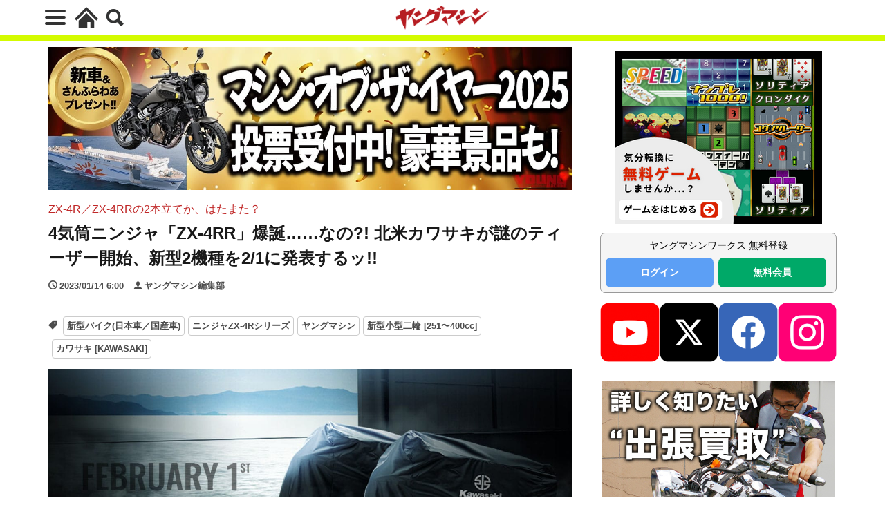

--- FILE ---
content_type: text/html; charset=UTF-8
request_url: https://young-machine.com/2023/01/14/420823/
body_size: 26522
content:
<!DOCTYPE html>
<html lang="ja" prefix="og: http://ogp.me/ns#" class="wym_html t-html">
<head prefix="og: http://ogp.me/ns# fb: http://ogp.me/ns/fb# article: http://ogp.me/ns/article#">
<link class="css-async" rel href="https://stackpath.bootstrapcdn.com/bootstrap/4.5.2/css/bootstrap.min.css" integrity="sha384-JcKb8q3iqJ61gNV9KGb8thSsNjpSL0n8PARn9HuZOnIxN0hoP+VmmDGMN5t9UJ0Z" crossorigin="anonymous">
<meta charset="UTF-8">
<!-- GA4 dataLayer -->
<script>
var isPWA = false;
if (window.matchMedia('(display-mode: standalone)').matches) {
    isPWA = true;
} else if (navigator.standalone) {
    isPWA = true;
}
let wymVisitCount = 1;
let wymVisitExpirationTime = null;

try {
  wymVisitCount = localStorage.getItem('wymVisitCount');
  wymVisitExpirationTime = localStorage.getItem('wymVisitExpirationTime');
  if (wymVisitExpirationTime && new Date().getTime() > parseInt(wymVisitExpirationTime)) {
    wymVisitCount = 1;
    wymVisitExpirationTime = null;
  }
  if (!wymVisitCount) {
    wymVisitCount = 1;
  } else {
    wymVisitCount = parseInt(wymVisitCount) + 1;
  }
  localStorage.setItem('wymVisitCount', wymVisitCount);

  if (!wymVisitExpirationTime) {
    wymVisitExpirationTime = new Date().getTime() + 30 * 60 * 1000;
    localStorage.setItem('wymVisitExpirationTime', wymVisitExpirationTime);
  }
} catch (error) {
  console.warn("localStorage is not available. Visit count will reset on reload.");
}
var dataLayer = dataLayer || [];
dataLayer.push({
'page_count': wymVisitCount,
'article_id': '420823',
'pubdate': '2023/01/14',
'writer': 'ヤングマシン編集部',
'originator': '',
'alltag': ['japanese-motorcycle','kawasaki-ninja-zx4r','ym','middle-motorcycle-251-400','kawasaki'],
'tag_ids': [3111,2875,2583,1936,69],
'genre_A': ['新型バイク(日本車／国産車)','japanese-motorcycle'],
'genre_B': [],
'genre_C': ['カワサキ [KAWASAKI]','kawasaki'],
'genre_D': [],
'genre_E': ['新型小型二輪 [251〜400cc]','middle-motorcycle-251-400'],
'genre_F1': [],
'genre_F2': [],
'genre_F3': [],
'genre_F4': ['ニンジャZX-4Rシリーズ','kawasaki-ninja-zx4r'],
'genre_G': [],
'genre_H': [],
'genre_I': [],
'genre_J': [],
'genre_K': [],
'genre_L': ['ヤングマシン','ym'],
'article_words': '660',
'title_words_words': '58',
'media': 'ヤングマシン',
'category': 'バイク／オートバイ［新車］',
'AB_test': 'A',
'opinion': 'A',
'original_page_title': '4気筒ニンジャ「ZX-4RR」爆誕……なの?! 北米カワサキが謎のティーザー開始、新型2機種を2/1に発表するッ!!',
'is_PWA': isPWA,
});
</script>
<!-- /GA4 dataLayer -->
<title>4気筒ニンジャ「ZX-4RR」爆誕……なの?! 北米カワサキが謎のティーザー開始、新型2機種を2/1に発表するッ!!│WEBヤングマシン｜新車バイクニュース</title>
<meta name='robots' content='max-image-preview:large' />
<link rel='dns-prefetch' href='//cdn.auth0.com' />
<link rel='dns-prefetch' href='//cdn.jsdelivr.net' />
<link rel='dns-prefetch' href='//img.webike.net' />
<link rel="alternate" title="oEmbed (JSON)" type="application/json+oembed" href="https://young-machine.com/wp-json/oembed/1.0/embed?url=https%3A%2F%2Fyoung-machine.com%2F2023%2F01%2F14%2F420823%2F" />
<link rel="alternate" title="oEmbed (XML)" type="text/xml+oembed" href="https://young-machine.com/wp-json/oembed/1.0/embed?url=https%3A%2F%2Fyoung-machine.com%2F2023%2F01%2F14%2F420823%2F&#038;format=xml" />
<style id='wp-img-auto-sizes-contain-inline-css' type='text/css'>
img:is([sizes=auto i],[sizes^="auto," i]){contain-intrinsic-size:3000px 1500px}
/*# sourceURL=wp-img-auto-sizes-contain-inline-css */
</style>
<link rel='stylesheet' id='webike_moto_filter_custom-css' href='https://young-machine.com/main/wp-content/themes/the-thor-child/webile-moto-filter-custom.css?ver=6.9' type='text/css' media='all' />
<link rel='stylesheet' id='wp-block-library-css' href='https://young-machine.com/main/wp-includes/css/dist/block-library/style.min.css?ver=6.9' type='text/css' media='all' />
<style id='wp-block-heading-inline-css' type='text/css'>
h1:where(.wp-block-heading).has-background,h2:where(.wp-block-heading).has-background,h3:where(.wp-block-heading).has-background,h4:where(.wp-block-heading).has-background,h5:where(.wp-block-heading).has-background,h6:where(.wp-block-heading).has-background{padding:1.25em 2.375em}h1.has-text-align-left[style*=writing-mode]:where([style*=vertical-lr]),h1.has-text-align-right[style*=writing-mode]:where([style*=vertical-rl]),h2.has-text-align-left[style*=writing-mode]:where([style*=vertical-lr]),h2.has-text-align-right[style*=writing-mode]:where([style*=vertical-rl]),h3.has-text-align-left[style*=writing-mode]:where([style*=vertical-lr]),h3.has-text-align-right[style*=writing-mode]:where([style*=vertical-rl]),h4.has-text-align-left[style*=writing-mode]:where([style*=vertical-lr]),h4.has-text-align-right[style*=writing-mode]:where([style*=vertical-rl]),h5.has-text-align-left[style*=writing-mode]:where([style*=vertical-lr]),h5.has-text-align-right[style*=writing-mode]:where([style*=vertical-rl]),h6.has-text-align-left[style*=writing-mode]:where([style*=vertical-lr]),h6.has-text-align-right[style*=writing-mode]:where([style*=vertical-rl]){rotate:180deg}
/*# sourceURL=https://young-machine.com/main/wp-includes/blocks/heading/style.min.css */
</style>
<style id='wp-block-image-inline-css' type='text/css'>
.wp-block-image>a,.wp-block-image>figure>a{display:inline-block}.wp-block-image img{box-sizing:border-box;height:auto;max-width:100%;vertical-align:bottom}@media not (prefers-reduced-motion){.wp-block-image img.hide{visibility:hidden}.wp-block-image img.show{animation:show-content-image .4s}}.wp-block-image[style*=border-radius] img,.wp-block-image[style*=border-radius]>a{border-radius:inherit}.wp-block-image.has-custom-border img{box-sizing:border-box}.wp-block-image.aligncenter{text-align:center}.wp-block-image.alignfull>a,.wp-block-image.alignwide>a{width:100%}.wp-block-image.alignfull img,.wp-block-image.alignwide img{height:auto;width:100%}.wp-block-image .aligncenter,.wp-block-image .alignleft,.wp-block-image .alignright,.wp-block-image.aligncenter,.wp-block-image.alignleft,.wp-block-image.alignright{display:table}.wp-block-image .aligncenter>figcaption,.wp-block-image .alignleft>figcaption,.wp-block-image .alignright>figcaption,.wp-block-image.aligncenter>figcaption,.wp-block-image.alignleft>figcaption,.wp-block-image.alignright>figcaption{caption-side:bottom;display:table-caption}.wp-block-image .alignleft{float:left;margin:.5em 1em .5em 0}.wp-block-image .alignright{float:right;margin:.5em 0 .5em 1em}.wp-block-image .aligncenter{margin-left:auto;margin-right:auto}.wp-block-image :where(figcaption){margin-bottom:1em;margin-top:.5em}.wp-block-image.is-style-circle-mask img{border-radius:9999px}@supports ((-webkit-mask-image:none) or (mask-image:none)) or (-webkit-mask-image:none){.wp-block-image.is-style-circle-mask img{border-radius:0;-webkit-mask-image:url('data:image/svg+xml;utf8,<svg viewBox="0 0 100 100" xmlns="http://www.w3.org/2000/svg"><circle cx="50" cy="50" r="50"/></svg>');mask-image:url('data:image/svg+xml;utf8,<svg viewBox="0 0 100 100" xmlns="http://www.w3.org/2000/svg"><circle cx="50" cy="50" r="50"/></svg>');mask-mode:alpha;-webkit-mask-position:center;mask-position:center;-webkit-mask-repeat:no-repeat;mask-repeat:no-repeat;-webkit-mask-size:contain;mask-size:contain}}:root :where(.wp-block-image.is-style-rounded img,.wp-block-image .is-style-rounded img){border-radius:9999px}.wp-block-image figure{margin:0}.wp-lightbox-container{display:flex;flex-direction:column;position:relative}.wp-lightbox-container img{cursor:zoom-in}.wp-lightbox-container img:hover+button{opacity:1}.wp-lightbox-container button{align-items:center;backdrop-filter:blur(16px) saturate(180%);background-color:#5a5a5a40;border:none;border-radius:4px;cursor:zoom-in;display:flex;height:20px;justify-content:center;opacity:0;padding:0;position:absolute;right:16px;text-align:center;top:16px;width:20px;z-index:100}@media not (prefers-reduced-motion){.wp-lightbox-container button{transition:opacity .2s ease}}.wp-lightbox-container button:focus-visible{outline:3px auto #5a5a5a40;outline:3px auto -webkit-focus-ring-color;outline-offset:3px}.wp-lightbox-container button:hover{cursor:pointer;opacity:1}.wp-lightbox-container button:focus{opacity:1}.wp-lightbox-container button:focus,.wp-lightbox-container button:hover,.wp-lightbox-container button:not(:hover):not(:active):not(.has-background){background-color:#5a5a5a40;border:none}.wp-lightbox-overlay{box-sizing:border-box;cursor:zoom-out;height:100vh;left:0;overflow:hidden;position:fixed;top:0;visibility:hidden;width:100%;z-index:100000}.wp-lightbox-overlay .close-button{align-items:center;cursor:pointer;display:flex;justify-content:center;min-height:40px;min-width:40px;padding:0;position:absolute;right:calc(env(safe-area-inset-right) + 16px);top:calc(env(safe-area-inset-top) + 16px);z-index:5000000}.wp-lightbox-overlay .close-button:focus,.wp-lightbox-overlay .close-button:hover,.wp-lightbox-overlay .close-button:not(:hover):not(:active):not(.has-background){background:none;border:none}.wp-lightbox-overlay .lightbox-image-container{height:var(--wp--lightbox-container-height);left:50%;overflow:hidden;position:absolute;top:50%;transform:translate(-50%,-50%);transform-origin:top left;width:var(--wp--lightbox-container-width);z-index:9999999999}.wp-lightbox-overlay .wp-block-image{align-items:center;box-sizing:border-box;display:flex;height:100%;justify-content:center;margin:0;position:relative;transform-origin:0 0;width:100%;z-index:3000000}.wp-lightbox-overlay .wp-block-image img{height:var(--wp--lightbox-image-height);min-height:var(--wp--lightbox-image-height);min-width:var(--wp--lightbox-image-width);width:var(--wp--lightbox-image-width)}.wp-lightbox-overlay .wp-block-image figcaption{display:none}.wp-lightbox-overlay button{background:none;border:none}.wp-lightbox-overlay .scrim{background-color:#fff;height:100%;opacity:.9;position:absolute;width:100%;z-index:2000000}.wp-lightbox-overlay.active{visibility:visible}@media not (prefers-reduced-motion){.wp-lightbox-overlay.active{animation:turn-on-visibility .25s both}.wp-lightbox-overlay.active img{animation:turn-on-visibility .35s both}.wp-lightbox-overlay.show-closing-animation:not(.active){animation:turn-off-visibility .35s both}.wp-lightbox-overlay.show-closing-animation:not(.active) img{animation:turn-off-visibility .25s both}.wp-lightbox-overlay.zoom.active{animation:none;opacity:1;visibility:visible}.wp-lightbox-overlay.zoom.active .lightbox-image-container{animation:lightbox-zoom-in .4s}.wp-lightbox-overlay.zoom.active .lightbox-image-container img{animation:none}.wp-lightbox-overlay.zoom.active .scrim{animation:turn-on-visibility .4s forwards}.wp-lightbox-overlay.zoom.show-closing-animation:not(.active){animation:none}.wp-lightbox-overlay.zoom.show-closing-animation:not(.active) .lightbox-image-container{animation:lightbox-zoom-out .4s}.wp-lightbox-overlay.zoom.show-closing-animation:not(.active) .lightbox-image-container img{animation:none}.wp-lightbox-overlay.zoom.show-closing-animation:not(.active) .scrim{animation:turn-off-visibility .4s forwards}}@keyframes show-content-image{0%{visibility:hidden}99%{visibility:hidden}to{visibility:visible}}@keyframes turn-on-visibility{0%{opacity:0}to{opacity:1}}@keyframes turn-off-visibility{0%{opacity:1;visibility:visible}99%{opacity:0;visibility:visible}to{opacity:0;visibility:hidden}}@keyframes lightbox-zoom-in{0%{transform:translate(calc((-100vw + var(--wp--lightbox-scrollbar-width))/2 + var(--wp--lightbox-initial-left-position)),calc(-50vh + var(--wp--lightbox-initial-top-position))) scale(var(--wp--lightbox-scale))}to{transform:translate(-50%,-50%) scale(1)}}@keyframes lightbox-zoom-out{0%{transform:translate(-50%,-50%) scale(1);visibility:visible}99%{visibility:visible}to{transform:translate(calc((-100vw + var(--wp--lightbox-scrollbar-width))/2 + var(--wp--lightbox-initial-left-position)),calc(-50vh + var(--wp--lightbox-initial-top-position))) scale(var(--wp--lightbox-scale));visibility:hidden}}
/*# sourceURL=https://young-machine.com/main/wp-includes/blocks/image/style.min.css */
</style>
<style id='wp-block-latest-posts-inline-css' type='text/css'>
.wp-block-latest-posts{box-sizing:border-box}.wp-block-latest-posts.alignleft{margin-right:2em}.wp-block-latest-posts.alignright{margin-left:2em}.wp-block-latest-posts.wp-block-latest-posts__list{list-style:none}.wp-block-latest-posts.wp-block-latest-posts__list li{clear:both;overflow-wrap:break-word}.wp-block-latest-posts.is-grid{display:flex;flex-wrap:wrap}.wp-block-latest-posts.is-grid li{margin:0 1.25em 1.25em 0;width:100%}@media (min-width:600px){.wp-block-latest-posts.columns-2 li{width:calc(50% - .625em)}.wp-block-latest-posts.columns-2 li:nth-child(2n){margin-right:0}.wp-block-latest-posts.columns-3 li{width:calc(33.33333% - .83333em)}.wp-block-latest-posts.columns-3 li:nth-child(3n){margin-right:0}.wp-block-latest-posts.columns-4 li{width:calc(25% - .9375em)}.wp-block-latest-posts.columns-4 li:nth-child(4n){margin-right:0}.wp-block-latest-posts.columns-5 li{width:calc(20% - 1em)}.wp-block-latest-posts.columns-5 li:nth-child(5n){margin-right:0}.wp-block-latest-posts.columns-6 li{width:calc(16.66667% - 1.04167em)}.wp-block-latest-posts.columns-6 li:nth-child(6n){margin-right:0}}:root :where(.wp-block-latest-posts.is-grid){padding:0}:root :where(.wp-block-latest-posts.wp-block-latest-posts__list){padding-left:0}.wp-block-latest-posts__post-author,.wp-block-latest-posts__post-date{display:block;font-size:.8125em}.wp-block-latest-posts__post-excerpt,.wp-block-latest-posts__post-full-content{margin-bottom:1em;margin-top:.5em}.wp-block-latest-posts__featured-image a{display:inline-block}.wp-block-latest-posts__featured-image img{height:auto;max-width:100%;width:auto}.wp-block-latest-posts__featured-image.alignleft{float:left;margin-right:1em}.wp-block-latest-posts__featured-image.alignright{float:right;margin-left:1em}.wp-block-latest-posts__featured-image.aligncenter{margin-bottom:1em;text-align:center}
/*# sourceURL=https://young-machine.com/main/wp-includes/blocks/latest-posts/style.min.css */
</style>
<style id='wp-block-paragraph-inline-css' type='text/css'>
.is-small-text{font-size:.875em}.is-regular-text{font-size:1em}.is-large-text{font-size:2.25em}.is-larger-text{font-size:3em}.has-drop-cap:not(:focus):first-letter{float:left;font-size:8.4em;font-style:normal;font-weight:100;line-height:.68;margin:.05em .1em 0 0;text-transform:uppercase}body.rtl .has-drop-cap:not(:focus):first-letter{float:none;margin-left:.1em}p.has-drop-cap.has-background{overflow:hidden}:root :where(p.has-background){padding:1.25em 2.375em}:where(p.has-text-color:not(.has-link-color)) a{color:inherit}p.has-text-align-left[style*="writing-mode:vertical-lr"],p.has-text-align-right[style*="writing-mode:vertical-rl"]{rotate:180deg}
/*# sourceURL=https://young-machine.com/main/wp-includes/blocks/paragraph/style.min.css */
</style>
<style id='global-styles-inline-css' type='text/css'>
:root{--wp--preset--aspect-ratio--square: 1;--wp--preset--aspect-ratio--4-3: 4/3;--wp--preset--aspect-ratio--3-4: 3/4;--wp--preset--aspect-ratio--3-2: 3/2;--wp--preset--aspect-ratio--2-3: 2/3;--wp--preset--aspect-ratio--16-9: 16/9;--wp--preset--aspect-ratio--9-16: 9/16;--wp--preset--color--black: #000000;--wp--preset--color--cyan-bluish-gray: #abb8c3;--wp--preset--color--white: #ffffff;--wp--preset--color--pale-pink: #f78da7;--wp--preset--color--vivid-red: #cf2e2e;--wp--preset--color--luminous-vivid-orange: #ff6900;--wp--preset--color--luminous-vivid-amber: #fcb900;--wp--preset--color--light-green-cyan: #7bdcb5;--wp--preset--color--vivid-green-cyan: #00d084;--wp--preset--color--pale-cyan-blue: #8ed1fc;--wp--preset--color--vivid-cyan-blue: #0693e3;--wp--preset--color--vivid-purple: #9b51e0;--wp--preset--gradient--vivid-cyan-blue-to-vivid-purple: linear-gradient(135deg,rgb(6,147,227) 0%,rgb(155,81,224) 100%);--wp--preset--gradient--light-green-cyan-to-vivid-green-cyan: linear-gradient(135deg,rgb(122,220,180) 0%,rgb(0,208,130) 100%);--wp--preset--gradient--luminous-vivid-amber-to-luminous-vivid-orange: linear-gradient(135deg,rgb(252,185,0) 0%,rgb(255,105,0) 100%);--wp--preset--gradient--luminous-vivid-orange-to-vivid-red: linear-gradient(135deg,rgb(255,105,0) 0%,rgb(207,46,46) 100%);--wp--preset--gradient--very-light-gray-to-cyan-bluish-gray: linear-gradient(135deg,rgb(238,238,238) 0%,rgb(169,184,195) 100%);--wp--preset--gradient--cool-to-warm-spectrum: linear-gradient(135deg,rgb(74,234,220) 0%,rgb(151,120,209) 20%,rgb(207,42,186) 40%,rgb(238,44,130) 60%,rgb(251,105,98) 80%,rgb(254,248,76) 100%);--wp--preset--gradient--blush-light-purple: linear-gradient(135deg,rgb(255,206,236) 0%,rgb(152,150,240) 100%);--wp--preset--gradient--blush-bordeaux: linear-gradient(135deg,rgb(254,205,165) 0%,rgb(254,45,45) 50%,rgb(107,0,62) 100%);--wp--preset--gradient--luminous-dusk: linear-gradient(135deg,rgb(255,203,112) 0%,rgb(199,81,192) 50%,rgb(65,88,208) 100%);--wp--preset--gradient--pale-ocean: linear-gradient(135deg,rgb(255,245,203) 0%,rgb(182,227,212) 50%,rgb(51,167,181) 100%);--wp--preset--gradient--electric-grass: linear-gradient(135deg,rgb(202,248,128) 0%,rgb(113,206,126) 100%);--wp--preset--gradient--midnight: linear-gradient(135deg,rgb(2,3,129) 0%,rgb(40,116,252) 100%);--wp--preset--font-size--small: 13px;--wp--preset--font-size--medium: 20px;--wp--preset--font-size--large: 36px;--wp--preset--font-size--x-large: 42px;--wp--preset--spacing--20: 0.44rem;--wp--preset--spacing--30: 0.67rem;--wp--preset--spacing--40: 1rem;--wp--preset--spacing--50: 1.5rem;--wp--preset--spacing--60: 2.25rem;--wp--preset--spacing--70: 3.38rem;--wp--preset--spacing--80: 5.06rem;--wp--preset--shadow--natural: 6px 6px 9px rgba(0, 0, 0, 0.2);--wp--preset--shadow--deep: 12px 12px 50px rgba(0, 0, 0, 0.4);--wp--preset--shadow--sharp: 6px 6px 0px rgba(0, 0, 0, 0.2);--wp--preset--shadow--outlined: 6px 6px 0px -3px rgb(255, 255, 255), 6px 6px rgb(0, 0, 0);--wp--preset--shadow--crisp: 6px 6px 0px rgb(0, 0, 0);}:where(.is-layout-flex){gap: 0.5em;}:where(.is-layout-grid){gap: 0.5em;}body .is-layout-flex{display: flex;}.is-layout-flex{flex-wrap: wrap;align-items: center;}.is-layout-flex > :is(*, div){margin: 0;}body .is-layout-grid{display: grid;}.is-layout-grid > :is(*, div){margin: 0;}:where(.wp-block-columns.is-layout-flex){gap: 2em;}:where(.wp-block-columns.is-layout-grid){gap: 2em;}:where(.wp-block-post-template.is-layout-flex){gap: 1.25em;}:where(.wp-block-post-template.is-layout-grid){gap: 1.25em;}.has-black-color{color: var(--wp--preset--color--black) !important;}.has-cyan-bluish-gray-color{color: var(--wp--preset--color--cyan-bluish-gray) !important;}.has-white-color{color: var(--wp--preset--color--white) !important;}.has-pale-pink-color{color: var(--wp--preset--color--pale-pink) !important;}.has-vivid-red-color{color: var(--wp--preset--color--vivid-red) !important;}.has-luminous-vivid-orange-color{color: var(--wp--preset--color--luminous-vivid-orange) !important;}.has-luminous-vivid-amber-color{color: var(--wp--preset--color--luminous-vivid-amber) !important;}.has-light-green-cyan-color{color: var(--wp--preset--color--light-green-cyan) !important;}.has-vivid-green-cyan-color{color: var(--wp--preset--color--vivid-green-cyan) !important;}.has-pale-cyan-blue-color{color: var(--wp--preset--color--pale-cyan-blue) !important;}.has-vivid-cyan-blue-color{color: var(--wp--preset--color--vivid-cyan-blue) !important;}.has-vivid-purple-color{color: var(--wp--preset--color--vivid-purple) !important;}.has-black-background-color{background-color: var(--wp--preset--color--black) !important;}.has-cyan-bluish-gray-background-color{background-color: var(--wp--preset--color--cyan-bluish-gray) !important;}.has-white-background-color{background-color: var(--wp--preset--color--white) !important;}.has-pale-pink-background-color{background-color: var(--wp--preset--color--pale-pink) !important;}.has-vivid-red-background-color{background-color: var(--wp--preset--color--vivid-red) !important;}.has-luminous-vivid-orange-background-color{background-color: var(--wp--preset--color--luminous-vivid-orange) !important;}.has-luminous-vivid-amber-background-color{background-color: var(--wp--preset--color--luminous-vivid-amber) !important;}.has-light-green-cyan-background-color{background-color: var(--wp--preset--color--light-green-cyan) !important;}.has-vivid-green-cyan-background-color{background-color: var(--wp--preset--color--vivid-green-cyan) !important;}.has-pale-cyan-blue-background-color{background-color: var(--wp--preset--color--pale-cyan-blue) !important;}.has-vivid-cyan-blue-background-color{background-color: var(--wp--preset--color--vivid-cyan-blue) !important;}.has-vivid-purple-background-color{background-color: var(--wp--preset--color--vivid-purple) !important;}.has-black-border-color{border-color: var(--wp--preset--color--black) !important;}.has-cyan-bluish-gray-border-color{border-color: var(--wp--preset--color--cyan-bluish-gray) !important;}.has-white-border-color{border-color: var(--wp--preset--color--white) !important;}.has-pale-pink-border-color{border-color: var(--wp--preset--color--pale-pink) !important;}.has-vivid-red-border-color{border-color: var(--wp--preset--color--vivid-red) !important;}.has-luminous-vivid-orange-border-color{border-color: var(--wp--preset--color--luminous-vivid-orange) !important;}.has-luminous-vivid-amber-border-color{border-color: var(--wp--preset--color--luminous-vivid-amber) !important;}.has-light-green-cyan-border-color{border-color: var(--wp--preset--color--light-green-cyan) !important;}.has-vivid-green-cyan-border-color{border-color: var(--wp--preset--color--vivid-green-cyan) !important;}.has-pale-cyan-blue-border-color{border-color: var(--wp--preset--color--pale-cyan-blue) !important;}.has-vivid-cyan-blue-border-color{border-color: var(--wp--preset--color--vivid-cyan-blue) !important;}.has-vivid-purple-border-color{border-color: var(--wp--preset--color--vivid-purple) !important;}.has-vivid-cyan-blue-to-vivid-purple-gradient-background{background: var(--wp--preset--gradient--vivid-cyan-blue-to-vivid-purple) !important;}.has-light-green-cyan-to-vivid-green-cyan-gradient-background{background: var(--wp--preset--gradient--light-green-cyan-to-vivid-green-cyan) !important;}.has-luminous-vivid-amber-to-luminous-vivid-orange-gradient-background{background: var(--wp--preset--gradient--luminous-vivid-amber-to-luminous-vivid-orange) !important;}.has-luminous-vivid-orange-to-vivid-red-gradient-background{background: var(--wp--preset--gradient--luminous-vivid-orange-to-vivid-red) !important;}.has-very-light-gray-to-cyan-bluish-gray-gradient-background{background: var(--wp--preset--gradient--very-light-gray-to-cyan-bluish-gray) !important;}.has-cool-to-warm-spectrum-gradient-background{background: var(--wp--preset--gradient--cool-to-warm-spectrum) !important;}.has-blush-light-purple-gradient-background{background: var(--wp--preset--gradient--blush-light-purple) !important;}.has-blush-bordeaux-gradient-background{background: var(--wp--preset--gradient--blush-bordeaux) !important;}.has-luminous-dusk-gradient-background{background: var(--wp--preset--gradient--luminous-dusk) !important;}.has-pale-ocean-gradient-background{background: var(--wp--preset--gradient--pale-ocean) !important;}.has-electric-grass-gradient-background{background: var(--wp--preset--gradient--electric-grass) !important;}.has-midnight-gradient-background{background: var(--wp--preset--gradient--midnight) !important;}.has-small-font-size{font-size: var(--wp--preset--font-size--small) !important;}.has-medium-font-size{font-size: var(--wp--preset--font-size--medium) !important;}.has-large-font-size{font-size: var(--wp--preset--font-size--large) !important;}.has-x-large-font-size{font-size: var(--wp--preset--font-size--x-large) !important;}
/*# sourceURL=global-styles-inline-css */
</style>

<style id='classic-theme-styles-inline-css' type='text/css'>
/*! This file is auto-generated */
.wp-block-button__link{color:#fff;background-color:#32373c;border-radius:9999px;box-shadow:none;text-decoration:none;padding:calc(.667em + 2px) calc(1.333em + 2px);font-size:1.125em}.wp-block-file__button{background:#32373c;color:#fff;text-decoration:none}
/*# sourceURL=/wp-includes/css/classic-themes.min.css */
</style>
<link rel='stylesheet' id='webike-moto-css' href='https://young-machine.com/main/wp-content/plugins/webike-moto/public/css/webike-moto-public.css?ver=1.5.5' type='text/css' media='all' />
<link rel='stylesheet' id='webike-moto-custom-css' href='//img.webike.net/css/moto/plugin/wordpress/webike-moto/custom.css?ver=1.5.5' type='text/css' media='all' />
<script type="text/javascript" src="https://young-machine.com/main/wp-includes/js/jquery/jquery.min.js?ver=3.7.1" id="jquery-core-js"></script>
<script type="text/javascript" src="https://young-machine.com/main/wp-includes/js/jquery/jquery-migrate.min.js?ver=3.4.1" id="jquery-migrate-js"></script>
<script type="text/javascript" id="seo-automated-link-building-js-extra">
/* <![CDATA[ */
var seoAutomatedLinkBuilding = {"ajaxUrl":"https://young-machine.com/main/wp-admin/admin-ajax.php"};
//# sourceURL=seo-automated-link-building-js-extra
/* ]]> */
</script>
<script type="text/javascript" src="https://young-machine.com/main/wp-content/plugins/seo-automated-link-building/js/seo-automated-link-building.js?ver=6.9" id="seo-automated-link-building-js"></script>
<link rel="https://api.w.org/" href="https://young-machine.com/wp-json/" /><link rel="alternate" title="JSON" type="application/json" href="https://young-machine.com/wp-json/wp/v2/posts/420823" /><link class="css-async" rel href="https://young-machine.com/main/wp-content/themes/the-thor/css/icon.min.css">
<link rel="stylesheet" href="https://young-machine.com/main/wp-content/themes/the-thor/style.min.css">
<link rel="stylesheet" href="https://young-machine.com/main/wp-content/themes/the-thor-child/style-user.css?1760967796">
<link rel="next" href="https://young-machine.com/2023/01/14/420823/2/" />
<link rel="canonical" href="https://young-machine.com/2023/01/14/420823/" />
<script src="https://ajax.googleapis.com/ajax/libs/jquery/1.12.4/jquery.min.js"></script>
<meta http-equiv="X-UA-Compatible" content="IE=edge">
<meta name="viewport" content="width=device-width, initial-scale=1, viewport-fit=cover"/>
<style>

</style>
<meta name="thumbnail" content="https://young-machine.com/main/wp-content/uploads/2023/01/MY23_feb_Teaser_hpp_AKM_desktop_r04.jpg" /><link rel="icon" href="https://young-machine.com/main/wp-content/uploads/2021/05/favicon-2.png" sizes="32x32" />
<link rel="icon" href="https://young-machine.com/main/wp-content/uploads/2021/05/favicon-2.png" sizes="192x192" />
<link rel="apple-touch-icon" href="https://young-machine.com/main/wp-content/uploads/2021/05/favicon-2.png" />
<meta name="msapplication-TileImage" content="https://young-machine.com/main/wp-content/uploads/2021/05/favicon-2.png" />
<style>
.code-block- {}
.code-block-default {margin: 8px 0; clear: both;}
</style>
<meta property="og:site_name" content="WEBヤングマシン｜新車バイクニュース" />
<meta property="og:type" content="article" />
<meta property="og:title" content="4気筒ニンジャ「ZX-4RR」爆誕……なの?! 北米カワサキが謎のティーザー開始、新型2機種を2/1に発表するッ!!" />
<meta property="og:description" content="カワサキは北米で、2月1日にニューモデルを発表するというティーザー展開を開始した。公式サイトのトップページには4機種がベールで覆われた姿があり、その横にはカウントダウンの数字が並ぶ。これが噂のZX-4Rなのか……ッ！ 目次 1 史上最強のヨ" />
<meta property="description" content="カワサキは北米で、2月1日にニューモデルを発表するというティーザー展開を開始した。公式サイトのトップページには4機種がベールで覆われた姿があり、その横にはカウントダウンの数字が並ぶ。これが噂のZX-4Rなのか……ッ！ 目次 1 史上最強のヨ" />
<meta name="description" content="カワサキは北米で、2月1日にニューモデルを発表するというティーザー展開を開始した。公式サイトのトップページには4機種がベールで覆われた姿があり、その横にはカウントダウンの数字が並ぶ。これが噂のZX-4Rなのか……ッ！ 目次 1 史上最強のヨ" />
<meta property="og:url" content="https://young-machine.com/2023/01/14/420823/" />
<meta property="og:image" content="https://young-machine.com/main/wp-content/uploads/2023/01/MY23_feb_Teaser_hpp_AKM_desktop_r04-768x432.jpg?v=1673631760" />
<meta name="twitter:card" content="summary_large_image" />
<meta name="twitter:site" content="@youngmachine99" />
		<!-- Google Tag Manager -->
<script>(function(w,d,s,l,i){w[l]=w[l]||[];w[l].push({'gtm.start':
new Date().getTime(),event:'gtm.js'});var f=d.getElementsByTagName(s)[0],
j=d.createElement(s),dl=l!='dataLayer'?'&l='+l:'';j.async=true;j.src=
'https://www.googletagmanager.com/gtm.js?id='+i+dl;f.parentNode.insertBefore(j,f);
})(window,document,'script','dataLayer','GTM-K4BV432');</script>

<meta http-equiv="x-dns-prefetch-control" content="on">
<link rel="dns-prefetch" href="//fonts.googleapis.com" />
<link rel="dns-prefetch" href="//fonts.gstatic.com" />
<script type="text/javascript" src="//cdn.jsdelivr.net/npm/slick-carousel@1.8.1/slick/slick.min.js"></script>
<script>
$.fn.serializeObject = function() {
	var o = {};
	var a = this.serializeArray();
	$.each(a, function() {
		if (o[this.name]) {
			if (!o[this.name].push) {
				o[this.name] = [o[this.name]];
			}
			o[this.name].push(this.value || '');
		} else {
			o[this.name] = this.value || '';
		}
	});
	return o;
};
</script>	<link class="css-async" rel href="https://young-machine.com/main/wp-content/themes/the-thor-child/brand_channel/style.css?20211001-5" type="text/css" />
<link rel="stylesheet" href="https://young-machine.com/main/wp-content/themes/the-thor-child/style-user-wym2022.css?20211001-50" type="text/css" />

		    <!-- setup-fourm-pcsp -->
          
      <script src="https://assets.fewcents.co/scripts/fcow-youngmachine-new.js" async></script>
      <script type="application/javascript" src="//anymind360.com/js/8041/ats.js"></script>

      <script async src="https://securepubads.g.doubleclick.net/tag/js/gpt.js"></script>
      <script>
        window.googletag = window.googletag || {cmd: []};
        googletag.cmd.push(function() {
          
          googletag.defineSlot('/83555300,21712042698/内外出版株式会社/YMC/JP_YMC_PC_all_right_1st', ['fluid', [336, 280], [1, 1], [300, 250], [300, 600]], 'JP_YMC_PC_all_right_1st').addService(googletag.pubads());
          googletag.defineSlot('/83555300,21712042698/内外出版株式会社/YMC/JP_YMC_PC_all_right_2nd', [[1, 1], [300, 250], 'fluid', [300, 600], [336, 280]], 'JP_YMC_PC_all_right_2nd').addService(googletag.pubads());
          googletag.defineSlot('/83555300,21712042698/内外出版株式会社/YMC/JP_YMC_PC_all_right_3rd', [[336, 280], [300, 250], 'fluid', [300, 600], [1, 1]], 'JP_YMC_PC_all_right_3rd').addService(googletag.pubads());
          googletag.defineSlot('/83555300,21712042698/内外出版株式会社/YMC/JP_YMC_SP_all_junko', [[1, 1], [300, 250], [336, 280]], 'JP_YMC_SP_all_junko').addService(googletag.pubads());
         googletag.defineSlot('/83555300,21712042698/内外出版株式会社/YMC/JP_YMC_PC_all_junko2', [300, 250], 'JP_YMC_PC_all_junko2').addService(googletag.pubads());
         googletag.defineSlot('/83555300,21712042698/内外出版株式会社/YMC/JP_YMC_SP_all_junko3', [300, 250], 'JP_YMC_SP_all_junko3').addService(googletag.pubads());
    googletag.defineSlot('/83555300,21712042698/内外出版株式会社/YMC/JP_YMC_PC_all_junko3', [300, 250], 'JP_YMC_PC_all_junko3').addService(googletag.pubads());
          googletag.pubads().enableSingleRequest();
          googletag.pubads().collapseEmptyDivs();
          googletag.enableServices();
        });
      </script>
    
    	
  <!-- /setup-fourm-pcsp -->
  <script type="text/javascript">
  window._taboola = window._taboola || [];
  _taboola.push({article:'auto'});
  !function (e, f, u, i) {
    if (!document.getElementById(i)){
      e.async = 1;
      e.src = u;
      e.id = i;
      f.parentNode.insertBefore(e, f);
    }
  }(document.createElement('script'),
  document.getElementsByTagName('script')[0],
  '//cdn.taboola.com/libtrc/fourmyoungmachine/loader.js',
  'tb_loader_script');
  if(window.performance && typeof window.performance.mark == 'function')
    {window.performance.mark('tbl_ic');}
</script>

<script data-sdk="l/1.1.10" data-cfasync="false" nowprocket src="https://html-load.com/loader.min.js" charset="UTF-8"></script>
<script nowprocket>(function(){function t(o,e){const r=n();return(t=function(t,n){return r[t-=309]})(o,e)}function n(){const t=["style","792872oOmMCL","documentElement","title","querySelectorAll","localStorage","name","VGhlcmUgd2FzIGEgcHJvYmxlbSBsb2FkaW5nIHRoZSBwYWdlLiBQbGVhc2UgY2xpY2sgT0sgdG8gbGVhcm4gbW9yZS4=","282786fMMJDo","loader-check","Cannot find currentScript","reload","textContent","charCodeAt","as_","&url=","script","map","loader_light","recovery","text","315540RTyVlu","last_bfa_at","split","href","length","&domain=","Script not found",'/loader.min.js"]',"from","none","width","width: 100vw; height: 100vh; z-index: 2147483647; position: fixed; left: 0; top: 0;","https://report.error-report.com/modal?eventId=&error=Vml0YWwgQVBJIGJsb2NrZWQ%3D&domain=","connection","https://error-report.com/report","querySelector","https://report.error-report.com/modal?eventId=","rtt","POST","87706KyRVLS","contains","src","height","close-error-report","error","Failed to load script: ",'script[src*="//',"3nLwbiH","/loader.min.js","append","hostname","outerHTML","&error=","onLine","setItem","addEventListener","btoa","setAttribute","toString","appendChild","display","searchParams","location","check","https://","type","currentScript","concat","148728JJjXGq","iframe","21QNapZW","data","createElement","link,style","Fallback Failed","_fa_","forEach","as_index","105042KWystp","getComputedStyle","host","value","removeEventListener","now","url","write","attributes","getBoundingClientRect","message","975180lrCXsz","as_modal_loaded","remove","https://report.error-report.com/modal?eventId=&error="];return(n=function(){return t})()}(function(){const o=t,e=n();for(;;)try{if(102011===parseInt(o(360))/1+parseInt(o(321))/2+parseInt(o(329))/3*(-parseInt(o(376))/4)+parseInt(o(371))/5+parseInt(o(383))/6+-parseInt(o(352))/7*(parseInt(o(350))/8)+-parseInt(o(396))/9)break;e.push(e.shift())}catch(t){e.push(e.shift())}})(),(()=>{"use strict";const n=t,o=n=>{const o=t;let e=0;for(let t=0,r=n[o(400)];t<r;t++)e=(e<<5)-e+n[o(388)](t),e|=0;return e},e=class{static[n(345)](){const t=n;var e,r;let c=arguments[t(400)]>0&&void 0!==arguments[0]?arguments[0]:t(394),a=!(arguments[t(400)]>1&&void 0!==arguments[1])||arguments[1];const i=Date[t(365)](),s=i-i%864e5,l=s-864e5,d=s+864e5,u=t(389)+o(c+"_"+s),w=t(389)+o(c+"_"+l),h=t(389)+o(c+"_"+d);return u!==w&&u!==h&&w!==h&&!(null!==(e=null!==(r=window[u])&&void 0!==r?r:window[w])&&void 0!==e?e:window[h])&&(a&&(window[u]=!0,window[w]=!0,window[h]=!0),!0)}};function r(o,e){const r=n;try{window[r(380)][r(336)](window[r(344)][r(362)]+r(357)+btoa(r(397)),Date[r(365)]()[r(340)]())}catch(t){}try{!async function(n,o){const e=r;try{if(await async function(){const n=t;try{if(await async function(){const n=t;if(!navigator[n(335)])return!0;try{await fetch(location[n(399)])}catch(t){return!0}return!1}())return!0;try{if(navigator[n(315)][n(319)]>1e3)return!0}catch(t){}return!1}catch(t){return!1}}())return;const r=await async function(n){const o=t;try{const t=new URL(o(316));t[o(343)][o(331)](o(347),o(393)),t[o(343)][o(331)](o(378),""),t[o(343)][o(331)](o(370),n),t[o(343)][o(331)](o(366),location[o(399)]);const e=await fetch(t[o(399)],{method:o(320)});return await e[o(395)]()}catch(t){return o(326)}}(n);document[e(379)](e(355))[e(358)]((t=>{const n=e;t[n(373)](),t[n(387)]=""}));let a=!1;window[e(337)](e(370),(t=>{const n=e;n(372)===t[n(353)]&&(a=!0)}));const i=document[e(354)](e(351));i[e(323)]=e(318)[e(349)](r,e(334))[e(349)](btoa(n),e(401))[e(349)](o,e(390))[e(349)](btoa(location[e(399)])),i[e(339)](e(375),e(313)),document[e(377)][e(341)](i);const s=t=>{const n=e;n(325)===t[n(353)]&&(i[n(373)](),window[n(364)](n(370),s))};window[e(337)](e(370),s);const l=()=>{const t=e,n=i[t(369)]();return t(311)!==window[t(361)](i)[t(342)]&&0!==n[t(312)]&&0!==n[t(324)]};let d=!1;const u=setInterval((()=>{if(!document[e(322)](i))return clearInterval(u);l()||d||(clearInterval(u),d=!0,c(n,o))}),1e3);setTimeout((()=>{a||d||(d=!0,c(n,o))}),3e3)}catch(t){c(n,o)}}(o,e)}catch(t){c(o,e)}}function c(t,o){const e=n;try{const n=atob(e(382));confirm(n)?location[e(399)]=e(374)[e(349)](btoa(t),e(401))[e(349)](o,e(390))[e(349)](btoa(location[e(399)])):location[e(386)]()}catch(t){location[e(399)]=e(314)[e(349)](o)}}(()=>{const t=n,o=n=>t(327)[t(349)](n);let c="";try{var a,i;null===(a=document[t(348)])||void 0===a||a[t(373)]();const n=null!==(i=function(){const n=t,o=n(359)+window[n(338)](window[n(344)][n(332)]);return window[o]}())&&void 0!==i?i:0;if(!e[t(345)](t(384),!1))return;const s="html-load.com,fb.html-load.com,content-loader.com,fb.content-loader.com"[t(398)](",");c=s[0];const l=document[t(317)](t(328)[t(349)](s[n],t(309)));if(!l)throw new Error(t(402));const d=Array[t(310)](l[t(368)])[t(392)]((n=>({name:n[t(381)],value:n[t(363)]})));if(n+1<s[t(400)])return function(n,o){const e=t,r=e(359)+window[e(338)](window[e(344)][e(332)]);window[r]=o}(0,n+1),void function(n,o){const e=t;var r;const c=document[e(354)](e(391));o[e(358)]((t=>{const n=e;let{name:o,value:r}=t;return c[n(339)](o,r)})),c[e(339)](e(323),e(346)[e(349)](n,e(330))),document[e(367)](c[e(333)]);const a=null===(r=document[e(348)])||void 0===r?void 0:r[e(333)];if(!a)throw new Error(e(385));document[e(367)](a)}(s[n+1],d);r(o(t(356)),c)}catch(n){try{n=n[t(340)]()}catch(t){}r(o(n),c)}})()})();})();</script>

<script type="text/javascript">
    (function(c,l,a,r,i,t,y){
        c[a]=c[a]||function(){(c[a].q=c[a].q||[]).push(arguments)};
        t=l.createElement(r);t.async=1;t.src="https://www.clarity.ms/tag/"+i;
        y=l.getElementsByTagName(r)[0];y.parentNode.insertBefore(t,y);
    })(window, document, "clarity", "script", "gmo98natrw");
</script>
</head>
<body class=" t-logoSp40 t-logoPc70 t-naviNoneSp" id="top" data-opinion="A"  data-media="young-machine" data-style="wym-v2022__body"  data-pattern="A">
<!-- Google Tag Manager (noscript) -->
<noscript>
<iframe src="https://www.googletagmanager.com/ns.html?id=GTM-K4BV432"
height="0" width="0" style="display:none;visibility:hidden"></iframe>
</noscript>
<!-- End Google Tag Manager (noscript) -->
<div id="PATTERN" data-pattern="A"></div>

<style>body[data-media="young-machine"] .wym-v2022__header { border-color: #d4fb00}</style><!-- tf-ist-aladdin-pcsp -->
    <header class="wym-v2022__header l-header"> <div class="container container-header"><div class="menuBtn">  <input class="menuBtn__checkbox" id="menuBtn-checkbox" type="checkbox">  <label class="menuBtn__link menuBtn__link-text icon-menu" for="menuBtn-checkbox"><span></span></label>  <label class="menuBtn__unshown" for="menuBtn-checkbox"></label>  <div class="menuBtn__content"> <div class="menuBtn__scroll"><label class="menuBtn__close" for="menuBtn-checkbox"><i class="icon-close"></i>CLOSE</label><div class="menuBtn__contentInner"><aside class="widget widget-menu widget_nav_menu"><div class="menu-%e3%83%98%e3%83%83%e3%83%80%e3%83%bc%e3%83%a1%e3%83%8b%e3%83%a5%e3%83%bc-container"><ul id="menu-%e3%83%98%e3%83%83%e3%83%80%e3%83%bc%e3%83%a1%e3%83%8b%e3%83%a5%e3%83%bc" class="menu"><li id="menu-item-23" class="menu-item menu-item-type-custom menu-item-object-custom menu-item-home menu-item-23"><a href="https://young-machine.com/">HOME</a></li><li id="menu-item-299214" class="menu-item menu-item-type-custom menu-item-object-custom menu-item-299214"><a href="https://market.young-machine.com/">2輪市場</a></li><li id="menu-item-153943" class="menu-item menu-item-type-post_type menu-item-object-page menu-item-153943"><a href="https://young-machine.com/lineup/">ラインナップ</a></li><li id="menu-item-154067" class="menu-item menu-item-type-post_type menu-item-object-page menu-item-154067"><a href="https://young-machine.com/feature/">特集</a></li><li id="menu-item-154085" class="menu-item menu-item-type-post_type menu-item-object-page menu-item-154085"><a href="https://young-machine.com/serial/">連載</a></li><li id="menu-item-99618" class="menu-item menu-item-type-taxonomy menu-item-object-category current-post-ancestor current-menu-parent current-post-parent menu-item-99618"><a href="https://young-machine.com/category/bike-motorcycle/">バイク［新車］</a></li><li id="menu-item-85556" class="menu-item menu-item-type-taxonomy menu-item-object-category menu-item-85556"><a href="https://young-machine.com/category/motorcycle-gear/">バイク［用品］</a></li><li id="menu-item-107749" class="menu-item menu-item-type-taxonomy menu-item-object-category menu-item-107749"><a href="https://young-machine.com/category/motorcycle-customize/">カスタム＆パーツ</a></li><li id="menu-item-107746" class="menu-item menu-item-type-taxonomy menu-item-object-category menu-item-107746"><a href="https://young-machine.com/category/motorcycle-maintenance/">メンテナンス</a></li><li id="menu-item-107748" class="menu-item menu-item-type-taxonomy menu-item-object-category menu-item-107748"><a href="https://young-machine.com/category/motorcycle-lifestyle/">ライフスタイル</a></li><li id="menu-item-107750" class="menu-item menu-item-type-taxonomy menu-item-object-category menu-item-107750"><a href="https://young-machine.com/category/motorcycle-touring/">ツーリング</a></li><li id="menu-item-107751" class="menu-item menu-item-type-taxonomy menu-item-object-category menu-item-107751"><a href="https://young-machine.com/category/motorcycle-race/">レース</a></li><li id="menu-item-192093" class="menu-item menu-item-type-taxonomy menu-item-object-category menu-item-192093"><a href="https://young-machine.com/category/old_bike/">バイク／オートバイ［旧型車／旧車／名車／絶版車］</a></li><li id="menu-item-107752" class="menu-item menu-item-type-taxonomy menu-item-object-category menu-item-107752"><a href="https://young-machine.com/category/motorcycle-news/">ニュース</a></li><li id="menu-item-107755" class="menu-item menu-item-type-custom menu-item-object-custom menu-item-107755"><a href="/author/moto-touring/">モトツーリング</a></li><li id="menu-item-82114" class="menu-item menu-item-type-custom menu-item-object-custom menu-item-82114"><a href="/author/moto-mechanic">モトメカニック</a></li><li id="menu-item-107753" class="menu-item menu-item-type-custom menu-item-object-custom menu-item-107753"><a href="/author/with-harley">ウィズハーレー</a></li><li id="menu-item-107754" class="menu-item menu-item-type-custom menu-item-object-custom menu-item-107754"><a href="/author/go-ride">ゴーライド</a></li><li id="menu-item-189967" class="menu-item menu-item-type-post_type menu-item-object-page menu-item-189967"><a href="https://young-machine.com/motorcycles-for-sale/">新車/中古車を探す</a></li><li id="menu-item-99622" class="menu-item menu-item-type-custom menu-item-object-custom menu-item-99622"><a href="https://young-machine.com/ym-prime/video-library/">YMプライムビデオ</a></li></ul></div></aside></div> </div>  </div></div><div class="wym-v2022__nav-button-home"><a href="https://young-machine.com"><svg version="1.1" id="_x32_" xmlns="http://www.w3.org/2000/svg" xmlns:xlink="http://www.w3.org/1999/xlink" x="0px" y="0px" width="512px" height="512px" viewBox="0 0 512 512" style="width: 34px; height: 34px; opacity: 1;" xml:space="preserve"><g><polygon class="st0" points="442.531,218 344.828,120.297 256,31.469 167.172,120.297 69.438,218.047 0,287.469 39.984,327.453 109.406,258.031 207.156,160.281 256,111.438 304.844,160.281 402.531,257.984 472.016,327.453 512,287.469 " style="fill: rgb(51, 51, 51);"></polygon><polygon class="st0" points="85.719,330.375 85.719,480.531 274.75,480.531 274.75,361.547 343.578,361.547 343.578,480.531 426.281,480.531 426.281,330.328 256.016,160.063" style="fill: #333;"></polygon></g></svg></a></div><div class="searchBtn searchBtn-right ">  <input class="searchBtn__checkbox" id="searchBtn-checkbox" type="checkbox">  <label class="searchBtn__link searchBtn__link-text icon-search" for="searchBtn-checkbox"></label>  <label class="searchBtn__unshown" for="searchBtn-checkbox"></label>  <div class="searchBtn__content"> <div class="searchBtn__scroll"><label class="searchBtn__close" for="searchBtn-checkbox"><i class="icon-close"></i>CLOSE</label><div class="searchBtn__contentInner">  <aside class="widget">  <div class="widgetSearch"> <form method="get" action="https://young-machine.com" target="_top">  <div class="widgetSearch__contents"> <h3 class="heading heading-tertiary">キーワード</h3> <input class="widgetSearch__input widgetSearch__input-max" type="text" name="s" placeholder="キーワードを入力" value=""></div>  <div class="btn btn-search"> <button class="btn__link btn__link-search" type="submit" value="search">検索</button>  </div></form>  </div></aside></div> </div>  </div></div><p class="siteTitle"><a class="siteTitle__link" href="https://young-machine.com"><img class="siteTitle__logo" src="/main/wp-content/uploads/2023/12/logo-youngmachine-b.png" alt="ヤングマシン" width="640" height="140" ></a> </p> </div>  </header>      <div class="l-headerBottom"> </div>    <div class="l-headerBottom"><div class="banner-1st-view container"><div class="ad-area"></div></div></div>    <div class="l-wrapper single">   <main class="l-main " id="wymV2022Main"><div class="dividerBottom">  <div class="dividerBottom"> </div>  <div class='code-block code-block-default code-block-83 code-block-'><a href="/moty/2025/" ><img src="/main/wp-content/uploads/2025/12/moty2025_banner-1.jpg" class="ta-c" alt="マシンオブザイヤー2025投票投票受付中" width="1280" height="350" style="max-width: 100%;height: auto;" loading="lazy"></a></div> <p class="subtitle">ZX-4R／ZX-4RRの2本立てか、はたまた？</p>  <h1 class="heading heading-primary">4気筒ニンジャ「ZX-4RR」爆誕……なの?! 北米カワサキが謎のティーザー開始、新型2機種を2/1に発表するッ!!</h1>  <ul class="dateList dateList-main author"> <li class="dateList__item icon-clock"><time datetime="2023-01-14T06:00:00+09:00">2023/01/14 6:00</time></li>  <li class="dateList__item icon-user"><a href="https://young-machine.com/author/young-machine/">ヤングマシン編集部</a></li></ul>  <ul class="dateList dateList-main"><li class="dateList__item icon-tag"><a href="https://young-machine.com/japanese-motorcycle/" rel="tag">新型バイク(日本車／国産車)</a><a href="https://young-machine.com/kawasaki/ninja-zx4r/" rel="tag">ニンジャZX-4Rシリーズ</a><a href="https://young-machine.com/ym/" rel="tag">ヤングマシン</a><a href="https://young-machine.com/middle-motorcycle-251-400/" rel="tag">新型小型二輪 [251〜400cc]</a><a href="https://young-machine.com/kawasaki/" rel="tag">カワサキ [KAWASAKI]</a></li>  </ul>    <div class="postContents">  <section class="content"> <figure class="wp-block-image size-full"><a class="wym-photo__link" href="https://young-machine.com/2023/01/14/420823/photo/420824/"><div class="wym-photo__link-count exclude-rss">画像(3枚)</div><img fetchpriority="high" decoding="async" width="1280" height="720" src="https://young-machine.com/main/wp-content/uploads/2023/01/MY23_feb_Teaser_hpp_AKM_desktop_r04.jpg?v=1673631760" alt="4気筒ニンジャ「ZX-4RR」爆誕……なの?! 北米カワサキが謎のティーザー開始、新型2機種を2/1に発表するッ!!" class="wp-image-420824 no-layzr"/></a></figure><div class="lazyblock-lead-txt-ZUdyJz wp-block-lazyblock-lead-txt"><p class="lead-txt">カワサキは北米で、2月1日にニューモデルを発表するというティーザー展開を開始した。公式サイトのトップページには4機種がベールで覆われた姿があり、その横にはカウントダウンの数字が並ぶ。これが噂のZX-4Rなのか……ッ！</p></div><div class="lazyblock-credit-top-Z42dBu wp-block-lazyblock-credit-top"><br style="display:none"><p class="exclude-rss fs-9">●文:ヤングマシン編集部</p></div><div class="outline"><span class="outline__title">目次</span><input class="outline__toggle" id="outline__toggle" type="checkbox" checked><label class="outline__switch" for="outline__toggle"></label><ul class="outline__list outline__list-2"><li class="outline__item"><a class="outline__link" href="#outline_1__1"><span class="outline__number">1</span> 史上最強のヨンヒャクが間もなく登場か</a></li><li class="outline__item"><a class="outline__link" href="#outline_1__2"><span class="outline__number">2</span> あなたにおすすめの関連記事</a></li><li class="outline__item"><a class="outline__link" href="#outline_1__3"><span class="outline__number">3</span> 最新の記事</a></li></ul></div><h2 id="outline_1__1" class="wp-block-heading">史上最強のヨンヒャクが間もなく登場か</h2><p>カワサキが北米公式サイトで新車発表のカウントダウンを開始！ そこに表示されているのは4機種だが、うち2機種はジェットスキーと思われ、残り2機種がモーターサイクルとなっている。</p><p>ヤングマシンスクープ班が急きょ情報収集したところ、これらのうち1台が以前から噂になっている「ニンジャZX-4R」の可能性が高そうだという。</p><p>よく見れば2車ともセパレートハンドル＋カウル付きのスポーツバイク。ここで思い出すのが、カワサキが<a href="https://young-machine.com/2022/10/01/376056/">インドネシアで2022年10月1日に発表した新型の「ニンジャZX-25R」および「ニンジャZX-25RR」</a>だ。</p><p>新型ZX-25Rは、大型サイレンサーやTFTカラーメーターを採用し、スマートフォンとの連携も可能に。これに加え、ZX-25RRはSHOWA製SFF-BP倒立フォークにプリロードアジャスター、そしてリヤサスペンションにはSHOWA製BFRC-Liteフルアジャスタブルを奢る上級バージョンである。</p><p>この“RR”仕様がZX-4Rにも登場する可能性がある。ということは、2月1日に登場する2機種はZX-4RとZX-4RRなのか……！</p><p>もちろん別の可能性、たとえば北米でもZX-25Rが登場するとかいったストーリーもなくはないだろう。しかし、ヤングマシンとしてはZX-4RR説を推してみたいッ！</p><div class="lazyblock-body-img-jdOwv wp-block-lazyblock-body-img"><figure class="wp-block-image size-full ta-c exclude-rss-smartnews">  <div class="border-img"><a class="wym-photo__link" href="https://young-machine.com/2023/01/14/420823/photo/416373/?type=front"><div class="wym-photo__link-count exclude-rss">画像(3枚)</div><img decoding="async" width="768" height="512" src="https://young-machine.com/main/wp-content/uploads/2022/12/ZX-4R_01-768x512.jpg?v=1672414652" loading="lazy" class="wp-image-416373 attachment-medium_large size-medium_large" alt="カワサキ｜ニンジャZX-4R｜イメージCG｜4気筒ニンジャ「ZX-4RR」爆誕……なの?! 北米カワサキが謎のティーザー開始、新型2機種を2/1に発表するッ!!" //></a></div>  <figcaption class="color-gray style-figcaption"> <p>ヤングマシンで制作したZX-4RのイメージCG。車体はZX-25RをベースにWディスク化や前後サスの性能アップ、リヤタイヤの拡幅などで強化され、電子制御や装備類も25Rに準じるか、それを上回るものになるだろう。外観デザインは25Rを踏襲か？（●CG製作：SRD） </p>  </figcaption></figure></div><div class="lazyblock-footnote-media-1SAVFv wp-block-lazyblock-footnote-media"><hr>  <p class="credit-txt"> ※本記事は“ヤングマシン”が提供したものであり、文責は提供元に属します。※掲載内容は公開日時点のものであり、将来にわたってその真正性を保証するものでないこと、公開後の時間経過等に伴って内容に不備が生じる可能性があることをご了承ください。※掲載されている製品等について、当サイトがその品質等を十全に保証するものではありません。よって、その購入／利用にあたっては自己責任にてお願いします。※特別な表記がないかぎり、価格情報は税込です。</p>  </div><div class="lazyblock-int-link-5-1I2nR5 wp-block-lazyblock-int-link-5"><div class="wp-block-lazyblock-int-link-5-manual"><h2 id="outline_1__2" class="h2-txt exclude-rss">あなたにおすすめの関連記事</h2><div><div class="sitecard"><div class="sitecard__subtitle">関連記事</div><div class="sitecard__contents"><div class="wym-v2022__thumb-date"><time datetime="2022-12-31">2022/12/31</time></div><div class="heading heading-secondary"><a href="https://young-machine.com/2022/12/31/416362/" target="_self">最高出力はなんと70psオーバー!? カワサキ「ニンジャZX-4R」に驚愕の新情報!!</a></div><p class="phrase phrase-tertiary">本当としたら…さすがカワサキ！ そこにシビれる憧れるゥ カワサキが2023モデルとして投入予定と目される、400cc４気筒のスーパースポーツに驚きの新情報が寄せられた。情報筋によれば「ZX-4Rの最高[…]</p></div><div class="eyecatch eyecatch-11"><a class="eyecatch__link eyecatch__link-" href="https://young-machine.com/2022/12/31/416362/" target="_self"><img decoding="async" width="375" height="250" src="https://young-machine.com/main/wp-content/uploads/2022/12/ZX-4R-top-375x250.jpg?v=1672412539" class="attachment-icatch375 size-icatch375 wp-post-image no-layzr" alt="" /></a></div></div></div><div><div class="sitecard"><div class="sitecard__subtitle">関連記事</div><div class="sitecard__contents"><div class="wym-v2022__thumb-date"><time datetime="2022-10-01">2022/10/01</time></div><div class="heading heading-secondary"><a href="https://young-machine.com/2022/10/01/376056/" target="_self">ZX-25RR登場!! カワサキ新型「ニンジャZX-25R／RR」はメーター変更＆マフラー大型化ほか【インドネシア】</a></div><p class="phrase phrase-tertiary">RRの脚はトップアウトスプリング+アジャスタブルに！ カワサキはインドネシアで新型の「ニンジャZX-25R」および「ニンジャZX-25RR」を発表。最新の機能を備えたメーターやユーロ4適合のためのモデ[…]</p></div><div class="eyecatch eyecatch-11"><a class="eyecatch__link eyecatch__link-" href="https://young-machine.com/2022/10/01/376056/" target="_self"><img decoding="async" width="375" height="211" src="https://young-machine.com/main/wp-content/uploads/2022/10/kawasaki_Ninja-ZX-25R_2023-375x211.jpg?v=1664588048" class="attachment-icatch375 size-icatch375 wp-post-image no-layzr" alt="" /></a></div></div></div><div><div class="sitecard"><div class="sitecard__subtitle">関連記事</div><div class="sitecard__contents"><div class="wym-v2022__thumb-date"><time datetime="2022-07-19">2022/07/19</time></div><div class="heading heading-secondary"><a href="https://young-machine.com/2022/07/19/347501/" target="_self">カワサキの新型4気筒400って、Z400RSじゃなくてザンザス復活なの!? ストリートファイター路線 急浮上！</a></div><p class="phrase phrase-tertiary">ZX-25Rでニーゴー4気筒復活、そしてCB400SFが生産終了の今しかない?! 2017年に発表されたカワサキZ900RSは大型バイクの販売台数ランキングを独走し、2022年にはZ650RSも発売さ[…]</p></div><div class="eyecatch eyecatch-11"><a class="eyecatch__link eyecatch__link-" href="https://young-machine.com/2022/07/19/347501/" target="_self"><img decoding="async" width="375" height="250" src="https://young-machine.com/main/wp-content/uploads/2022/07/kawasaki-new-Z400-4cylinders-375x250.jpg?v=1658204940" class="attachment-icatch375 size-icatch375 wp-post-image no-layzr" alt="" /></a></div></div></div><div><div class="sitecard"><div class="sitecard__subtitle">関連記事</div><div class="sitecard__contents"><div class="wym-v2022__thumb-date"><time datetime="2019-02-18">2019/02/18</time></div><div class="heading heading-secondary"><a href="https://young-machine.com/2019/02/18/26075/" target="_self">カワサキ400タイムスリップバトル〈後編〉&#8217;18ニンジャ400 vs &#8217;94ZXR400</a></div><p class="phrase phrase-tertiary">日本国内の'18年400cc市場において上半期トップセールスとなったNinja400は海外でも大好評。その実力は最強と謳われた往年の400レプリカと比べるとどうなのか。そんな疑問に答えるためドイツのモ[…]</p></div><div class="eyecatch eyecatch-11"><a class="eyecatch__link eyecatch__link-" href="https://young-machine.com/2019/02/18/26075/" target="_self"><img decoding="async" width="375" height="211" src="https://young-machine.com/main/wp-content/uploads/2019/02/img16-3.jpg" class="attachment-icatch375 size-icatch375 wp-post-image no-layzr" alt="KAWASAKI ZXR400[1994] vs Ninja400[2018]" /></a></div></div></div><div><div class="sitecard"><div class="sitecard__subtitle">関連記事</div><div class="sitecard__contents"><div class="wym-v2022__thumb-date"><time datetime="2022-06-24">2022/06/24</time></div><div class="heading heading-secondary"><a href="https://young-machine.com/2022/06/24/339523/" target="_self">【速報】CB400SFの後継機?! ホンダが4気筒500を開発中、カワサキの4気筒400とアジア圏で場外バトル勃発か</a></div><p class="phrase phrase-tertiary">アジア発の4気筒500、これがカワサキとの覇権争いの火種になる?! 2022年10月いっぱいでCB400SF（スーパーフォア）とCB400SB（スーパーボルドール）が生産終了を迎えてしまう──。そんな[…]</p></div><div class="eyecatch eyecatch-11"><a class="eyecatch__link eyecatch__link-" href="https://young-machine.com/2022/06/24/339523/" target="_self"><img decoding="async" width="375" height="250" src="https://young-machine.com/main/wp-content/uploads/2022/06/Honda_CB400SF-375x250.jpg?v=1655999782" class="attachment-icatch375 size-icatch375 wp-post-image no-layzr" alt="" /></a></div></div></div></div></div><div class="lazyblock-heading-latest-ZxI3wg wp-block-lazyblock-heading-latest"><h2 id="outline_1__3" class="h2-txt exclude-rss">最新の記事</h2></div><ul class="wp-block-latest-posts__list wp-block-latest-posts"><li><a class="wp-block-latest-posts__post-title" href="https://young-machine.com/2026/01/23/700992/">【DIY整備ケミカル検証】カチコチゴムを復活するラバゲイン：素材別に試して分かった「使っていいゴム/ダメなゴム」</a></li><li><a class="wp-block-latest-posts__post-title" href="https://young-machine.com/2026/01/23/704555/">【ヤマハ(YAMAHA)新型】NMAX155 / NMAX(125) 2026年モデル登場! 新色3種&amp;2種採用で2/26発売</a></li><li><a class="wp-block-latest-posts__post-title" href="https://young-machine.com/2026/01/22/704526/">【スズキ(SUZUKI)新型】GSX-8T/GSX-8TTが1/30国内発売! 価格・スペック・カラバリetcを解説</a></li><li><a class="wp-block-latest-posts__post-title" href="https://young-machine.com/2026/01/22/704409/">【バリバリ伝説】巨摩郡のNSR500が1/12スケールモデルで登場! オートアート製・ヘルメット付属の充実ぶり</a></li><li><a class="wp-block-latest-posts__post-title" href="https://young-machine.com/2026/01/22/703834/">【インプレまとめ】250cc軽二輪オフロード一気乗り! KLX230シェルパS/Vストローム250SX/CRF250ラリーには個性がそれぞれアリ</a></li></ul><div class="lazyblock-pagenation-to-gallery-1ksCJQ wp-block-lazyblock-pagenation-to-gallery"><div class="fw-b exclude-rss ta-c">次のページ：写真をまとめて見る</div></div> </section> <ul class="pagePager wym-custom-pager"> <li class="pagePager__item pagePager__item-current">1</span></li><li class="pagePager__item"><a class="post-page-numbers"  href="https://young-machine.com/2023/01/14/420823/photo/420824/?type=front">2</a></li></ul><aside class="widget widget-main  block-widget"><div class='code-block code-block-default code-block-66 code-block-jp_ymc_pc_all_recomend'>  <div id="taboola-below-article-thumbnails-desktop"></div><script type="text/javascript">  window._taboola = window._taboola || [];  _taboola.push({ mode: 'alternating-thumbnails-a', container: 'taboola-below-article-thumbnails-desktop', placement: 'Below Article Thumbnails Desktop', target_type: 'mix'  });</script>  </div></aside><aside class="widget widget-main  block-widget"><div class='code-block code-block-default code-block-65 code-block-jp_ymc_sp_all_recomend'>  </div></aside><div class="ad-area"></div> <aside class="social-bottom"><ul class="socialList socialList-type01"><li class="socialList__item"><a class="socialList__link icon-facebook" href="http://www.facebook.com/sharer.php?u=https%3A%2F%2Fyoung-machine.com%2F2023%2F01%2F14%2F420823%2F&amp;t=4%E6%B0%97%E7%AD%92%E3%83%8B%E3%83%B3%E3%82%B8%E3%83%A3%E3%80%8CZX-4RR%E3%80%8D%E7%88%86%E8%AA%95%E2%80%A6%E2%80%A6%E3%81%AA%E3%81%AE%3F%21+%E5%8C%97%E7%B1%B3%E3%82%AB%E3%83%AF%E3%82%B5%E3%82%AD%E3%81%8C%E8%AC%8E%E3%81%AE%E3%83%86%E3%82%A3%E3%83%BC%E3%82%B6%E3%83%BC%E9%96%8B%E5%A7%8B%E3%80%81%E6%96%B0%E5%9E%8B2%E6%A9%9F%E7%A8%AE%E3%82%922%2F1%E3%81%AB%E7%99%BA%E8%A1%A8%E3%81%99%E3%82%8B%E3%83%83%21%21" target="_blank" title="Facebook"></a></li><li class="socialList__item"><a class="socialList__link icon-twitter" href="http://twitter.com/intent/tweet?text=4%E6%B0%97%E7%AD%92%E3%83%8B%E3%83%B3%E3%82%B8%E3%83%A3%E3%80%8CZX-4RR%E3%80%8D%E7%88%86%E8%AA%95%E2%80%A6%E2%80%A6%E3%81%AA%E3%81%AE%3F%21+%E5%8C%97%E7%B1%B3%E3%82%AB%E3%83%AF%E3%82%B5%E3%82%AD%E3%81%8C%E8%AC%8E%E3%81%AE%E3%83%86%E3%82%A3%E3%83%BC%E3%82%B6%E3%83%BC%E9%96%8B%E5%A7%8B%E3%80%81%E6%96%B0%E5%9E%8B2%E6%A9%9F%E7%A8%AE%E3%82%922%2F1%E3%81%AB%E7%99%BA%E8%A1%A8%E3%81%99%E3%82%8B%E3%83%83%21%21&amp;https%3A%2F%2Fyoung-machine.com%2F2023%2F01%2F14%2F420823%2F&amp;url=https%3A%2F%2Fyoung-machine.com%2F2023%2F01%2F14%2F420823%2F" target="_blank" title="Twitter"></a></li><li class="socialList__item"><a class="socialList__link icon-line" href="http://line.naver.jp/R/msg/text/?4%E6%B0%97%E7%AD%92%E3%83%8B%E3%83%B3%E3%82%B8%E3%83%A3%E3%80%8CZX-4RR%E3%80%8D%E7%88%86%E8%AA%95%E2%80%A6%E2%80%A6%E3%81%AA%E3%81%AE%3F%21+%E5%8C%97%E7%B1%B3%E3%82%AB%E3%83%AF%E3%82%B5%E3%82%AD%E3%81%8C%E8%AC%8E%E3%81%AE%E3%83%86%E3%82%A3%E3%83%BC%E3%82%B6%E3%83%BC%E9%96%8B%E5%A7%8B%E3%80%81%E6%96%B0%E5%9E%8B2%E6%A9%9F%E7%A8%AE%E3%82%922%2F1%E3%81%AB%E7%99%BA%E8%A1%A8%E3%81%99%E3%82%8B%E3%83%83%21%21%0D%0Ahttps%3A%2F%2Fyoung-machine.com%2F2023%2F01%2F14%2F420823%2F" target="_blank" title="LINE"></a></li></ul></aside></div>  <aside class="profile"><div class="profile__author"><div class="profile__text">この記事を書いた人／メディア</div><img data-layzr="https://young-machine.com/main/wp-content/uploads/2021/05/favicon.png?v=1619947781" alt="ヤングマシン編集部" width="120" height="120" src="https://young-machine.com/main/wp-content/themes/the-thor/img/dummy.gif"><h2 class="profile__name">ヤングマシン編集部</h2></div><div class="profile__contents"><div class="profile__description"><p>1972年に創刊された日本の老舗モーターサイクルマガジンの一誌。常にその時代の熱いバイク達を追い続け、最新モデル＆アイテムの実証テストに定評がある。また、代名詞となる新車スクープはRG400/500Γ時代（1984年3月号掲載）から30年以上続いている名物企画で、業界内の生情報を独自追跡したものが主となっている。メイン読者層は50代とそのジュニア世代となる20代。ブランドタイトルの“ヤング”という単語はさすがに時代錯誤とはなったが、信条はバイク乗りの多くが持ち合わせている“ヤング・アット・ハート”だ。<br />※ヤングマシン：<a href="https://www.youtube.com/user/youngmachine1972/videos" target="blank">YouTube</a>｜<a href="https://twitter.com/youngmachine99" target="blank">X</a>｜<a href="https://www.facebook.com/youngmachine/" target="blank">Facebook</a>｜<a href="https://www.instagram.com/youngmachine/" target="blank">Instagram</a></p></div><ul class="profile__list"></ul><div class="btn btn-center"><a class="btn__link btn__link-secondary" href="https://young-machine.com/author/young-machine/">投稿一覧へ</a></div></div></aside> </main> <div class="l-sidebar"><div class="side_widget widget clearfix widget_block" id="block-16"><div style="text-align: center;"> <a href="/game/"><img decoding="async" style="width: 300px;" src="/main/wp-content/uploads/2022/09/2.png" alt="無料ゲーム"></a></div></div><div class="side_widget widget clearfix block-widget" id="ai_widget-65"><div class='code-block code-block-default code-block-53 code-block-widget-prime'>  <div style="margin-bottom: -1em;margin-top: -0.5em;"><div style="padding: 0.5em; border: solid 1px #999; border-radius: 0.5em; background-color: #f5f5f5;"> <h3 class="side_headline" style="text-align: center">ヤングマシンワークス 無料登録</h3> <div class="clearfix" style="margin-top: 0.5em;">  <div style="width:50%; float: left;"><div style="padding: 0.8em; border-radius: 0.5em; background-color: #5c9ff5; text-align: center; color: #fff; font-weight: bold; margin-right: 0.5em;"><a style="color: #fff; text-decoration: none;" href="https://miitus.jp/t/young-machine/" target="_blank" rel="noopener noreferrer">ログイン</a></div>  </div>  <div style="width:50%; float: left;"><div style="padding: 0.8em; border-radius: 0.5em; background-color: #00a968; text-align: center; font-weight: bold; margin-right: 0.5em;"><a style="color: #fff; text-decoration: none;" href="https://young-machine.com/ym-works/membership/service/">無料会員</a></div>  </div> </div> </div>  </div>  </div></div><div class="side_widget widget clearfix block-widget" id="ai_widget-66"><div class='code-block code-block-default code-block-54 code-block-widget-sns'><div class="clearfix"> <div style="width:25%; float: left"><a href="https://www.youtube.com/user/youngmachine1972/videos" target="_blank"><img loading="lazy" src="https://young-machine.com/main/wp-content/uploads/2019/05/sns-icon-youtube.png" alt="YouTube" width="86" height="86"></a></div> <div style="width:25%; float: left"><a href="https://x.com/youngmachine_x" target="_blank"><img loading="lazy" src="https://young-machine.com/main/wp-content/uploads/2019/05/sns-icon-twitter.png" alt="Twitter" width="86" height="86"></a></div> <div style="width:25%; float: left"><a href="https://www.facebook.com/youngmachine/" target="_blank"><img loading="lazy" src="https://young-machine.com/main/wp-content/uploads/2019/05/sns-icon-facebook.png" alt="Facebook width="86" height="86""></a></div> <div style="width:25%; float: left"><a href="https://www.instagram.com/youngmachine/" target="_blank"><img loading="lazy" src="https://young-machine.com/main/wp-content/uploads/2019/05/sns-icon-instagram.png" alt="Instagram" width="86" height="86"></a></div></div></div></div><div class="side_widget widget clearfix block-widget" id="ai_widget-67"><div class='code-block code-block-default code-block-60 code-block-jp_ymc_pc_all_right_1st'><div class="ta-c">  <div id='JP_YMC_PC_all_right_1st' style='min-width: 300px; min-height: 250px;'><script>  googletag.cmd.push(function() { googletag.display('JP_YMC_PC_all_right_1st'); });</script> </div> </div>  </div></div><div class="side_widget widget clearfix block-widget" id="ai_widget-69"><div class='code-block code-block-default code-block-61 code-block-jp_ymc_pc_all_right_2nd'><div class="ta-c">  <div id='JP_YMC_PC_all_right_2nd' style='min-width: 300px; min-height: 250px;'><script>  googletag.cmd.push(function() { googletag.display('JP_YMC_PC_all_right_2nd'); });</script> </div> </div>  </div></div><div class="side_widget widget clearfix block-widget" id="ai_widget-70"><div class='code-block code-block-default code-block-50 code-block-banner-bike-sale'><div style="text-align:center; margin-bottom:1em;"> <a href="https://young-machine.com/how-to-sell-a-moto"><img style="width: 336px;" loading="lazy"  src="https://young-machine.com/main/wp-content/uploads/2019/05/banner-kaitori.jpg" alt="出張買取Q&A"></a></div> </div></div><div class="side_widget widget clearfix block-widget" id="ai_widget-71"><div class='code-block code-block-default code-block-62 code-block-jp_ymc_pc_all_right_3rd'><div class="ta-c">  <div id='JP_YMC_PC_all_right_3rd' style='min-width: 300px; min-height: 250px;'><script>  googletag.cmd.push(function() { googletag.display('JP_YMC_PC_all_right_3rd'); });</script> </div> </div>  </div></div><div class="side_widget widget clearfix block-widget" id="ai_widget-72"><div class='code-block code-block-default code-block-51 code-block-banner-recruit'><div style="text-align: center; margin-bottom:1em;"> <a href="https://young-machine.com/recruitment/" target="_blank" rel="noopener"><img style="width: 336px;" loading="lazy" src="https://young-machine.com/main/wp-content/uploads/2024/12/2025_saiyo_logo-youngmachine-b.jpg" alt="ヤングマシン編集部員募集" /></a></div></div></div><div class="side_widget widget clearfix block-widget" id="ai_widget-76"><div class='code-block code-block-default code-block-20 code-block-page-side-yads-pc'><div style="text-align: center;"><script type="text/javascript" language="JavaScript">yads_ad_ds = '99782_248275';</script><script type="text/javascript" language="JavaScript" src="//yads.c.yimg.jp/js/yads.js"></script></div></div></div><div class="side_widget widget clearfix widget_block" id="block-37"><div class="lazyblock-widget-ranking-ZIASmn wp-block-lazyblock-widget-ranking"><div class="widget_brand_channel_banner_widget wym-v2022__side-rank-widget"><h3 class="side_headline add_brand_link">人気記事ランキング</h3><div class="wym-v2022__side-rank-tabs"><div class="wym-v2022__side-rank-tabs-item is-active" data-period="period1">日</div><div class="wym-v2022__side-rank-tabs-item" data-period="period7">週</div><div class="wym-v2022__side-rank-tabs-item" data-period="period30">月</div><div class="wym-v2022__side-rank-tabs-item" data-period="period365">年</div></div><div class="wym-v2022__side-rank-tab-contents"><div class="recent-posts brand-side-posts wym-v2022__side-artice-posts wym-v2022__side-rank-posts is-active" data-period="period1"><article class="wym-v2022__side-artice"><div class="left-side eyecatch"><a class="eyecatch__link wym-v2022__side-artice-title" href="https://young-machine.com/2026/01/19/704138/"><img decoding="async" width="375" height="211" src="https://young-machine.com/main/wp-content/uploads/2023/05/split-wheel_CBR300R-375x211.jpg?v=1683711321" class="attachment-icatch375 size-icatch375 wp-post-image no-layzr" alt="" loading="lazy" /></a></div><div class="right-side"><div class="wym-v2022__thumb-date">  2026/01/19  </div><h2><a href="https://young-machine.com/2026/01/19/704138/">し、死ぬかと思ったぜ……スプリットホイール2.0で高速道路を走ったホンダCBRの末路</a></h2>  <div class="subtitle wym-v2022__subtitle">  <a href="https://young-machine.com/author/young-machine/">ヤングマシン編集部</a> </div></div></a></article><article class="wym-v2022__side-artice"><div class="left-side eyecatch"><a class="eyecatch__link wym-v2022__side-artice-title" href="https://young-machine.com/2026/01/20/703907/"><img decoding="async" width="375" height="211" src="https://young-machine.com/main/wp-content/uploads/2026/01/img_557167_6-375x211.jpg?v=1768549928" class="attachment-icatch375 size-icatch375 wp-post-image no-layzr" alt="" loading="lazy" /></a></div><div class="right-side"><div class="wym-v2022__thumb-date">  2026/01/20  </div><h2><a href="https://young-machine.com/2026/01/20/703907/">【EVトライク】かわいすぎる3人乗り「ビベルトライク COCO」登場：ディスクブレーキ採用＆全7色のカラバリで実用性とデザイン性高め</a></h2>  <div class="subtitle wym-v2022__subtitle">  <a href="https://young-machine.com/author/young-machine/">ヤングマシン編集部</a> </div></div></a></article><article class="wym-v2022__side-artice"><div class="left-side eyecatch"><a class="eyecatch__link wym-v2022__side-artice-title" href="https://young-machine.com/2026/01/19/703628/"><img decoding="async" width="375" height="211" src="https://young-machine.com/main/wp-content/uploads/2026/01/wym2601-12-01-125Class-models-375x211.jpg?v=1768444294" class="attachment-icatch375 size-icatch375 wp-post-image no-layzr" alt="" loading="lazy" /></a></div><div class="right-side"><div class="wym-v2022__thumb-date">  2026/01/19  </div><h2><a href="https://young-machine.com/2026/01/19/703628/">【2026年1月最新】AT限定免許でもギアチェンジ楽しい! 125cc原付二種おすすめ8選｜ハンターカブやダックス125など最新モデルを網羅</a></h2>  <div class="subtitle wym-v2022__subtitle">  <a href="https://young-machine.com/author/young-machine/">ヤングマシン編集部</a> </div></div></a></article><article class="wym-v2022__side-artice"><div class="left-side eyecatch"><a class="eyecatch__link wym-v2022__side-artice-title" href="https://young-machine.com/2026/01/19/704086/"><img decoding="async" width="375" height="211" src="https://young-machine.com/main/wp-content/uploads/2026/01/top_ducati5-1-375x211.jpg?v=1768796393" class="attachment-icatch375 size-icatch375 wp-post-image no-layzr" alt="" loading="lazy" /></a></div><div class="right-side"><div class="wym-v2022__thumb-date">  2026/01/19  </div><h2><a href="https://young-machine.com/2026/01/19/704086/">218馬力の衝撃。パニガーレV4「マルケス2025王者レプリカ」は中身も完全にレーシング仕様だった</a></h2>  <div class="subtitle wym-v2022__subtitle">  <a href="https://young-machine.com/author/yamagata/">ヤングマシン編集部(ヤマ)</a> </div></div></a></article><article class="wym-v2022__side-artice"><div class="left-side eyecatch"><a class="eyecatch__link wym-v2022__side-artice-title" href="https://young-machine.com/2026/01/18/703638/"><img decoding="async" width="375" height="211" src="https://young-machine.com/main/wp-content/uploads/2026/01/wym2601-12-01-sunflower-375x211.jpg?v=1768445648" class="attachment-icatch375 size-icatch375 wp-post-image no-layzr" alt="" loading="lazy" /></a></div><div class="right-side"><div class="wym-v2022__thumb-date">  2026/01/18  </div><h2><a href="https://young-machine.com/2026/01/18/703638/">【2026年1月限定】さんふらわあ「まる得パック」で冬の九州へ! 食事付き1万円からの格安船旅プラン発売中</a></h2>  <div class="subtitle wym-v2022__subtitle">  <a href="https://young-machine.com/author/young-machine/">ヤングマシン編集部</a> </div></div></a></article></div><div class="recent-posts brand-side-posts wym-v2022__side-artice-posts wym-v2022__side-rank-posts " data-period="period7"><article class="wym-v2022__side-artice"><div class="left-side eyecatch"><a class="eyecatch__link wym-v2022__side-artice-title" href="https://young-machine.com/2026/01/19/704138/"><img decoding="async" width="375" height="211" src="https://young-machine.com/main/wp-content/uploads/2023/05/split-wheel_CBR300R-375x211.jpg?v=1683711321" class="attachment-icatch375 size-icatch375 wp-post-image no-layzr" alt="" loading="lazy" /></a></div><div class="right-side"><div class="wym-v2022__thumb-date">  2026/01/19  </div><h2><a href="https://young-machine.com/2026/01/19/704138/">し、死ぬかと思ったぜ……スプリットホイール2.0で高速道路を走ったホンダCBRの末路</a></h2>  <div class="subtitle wym-v2022__subtitle">  <a href="https://young-machine.com/author/young-machine/">ヤングマシン編集部</a> </div></div></a></article><article class="wym-v2022__side-artice"><div class="left-side eyecatch"><a class="eyecatch__link wym-v2022__side-artice-title" href="https://young-machine.com/2026/01/16/703218/"><img decoding="async" width="375" height="211" src="https://young-machine.com/main/wp-content/uploads/2026/01/wym2601-12-01-result-japan-neo86-1-375x211.jpg?v=1768228008" class="attachment-icatch375 size-icatch375 wp-post-image no-layzr" alt="" loading="lazy" /></a></div><div class="right-side"><div class="wym-v2022__thumb-date">  2026/01/16  </div><h2><a href="https://young-machine.com/2026/01/16/703218/">【カスタム】トヨタ(TOYOTA)86(ZN6)がリトラ仕様の“ハチロク”化。リザルトジャパン「NEO86」ボディキットの車検適合には条件あり!</a></h2>  <div class="subtitle wym-v2022__subtitle">  <a href="https://young-machine.com/author/ishikawa-junichi/">石川順一(ヤングマシン編集部)</a> </div></div></a></article><article class="wym-v2022__side-artice"><div class="left-side eyecatch"><a class="eyecatch__link wym-v2022__side-artice-title" href="https://young-machine.com/2026/01/14/703456/"><img decoding="async" width="375" height="211" src="https://young-machine.com/main/wp-content/uploads/2026/01/zan-nen_ferrari-375x211.jpg?v=1768312399" class="attachment-icatch375 size-icatch375 wp-post-image no-layzr" alt="" loading="lazy" /></a></div><div class="right-side"><div class="wym-v2022__thumb-date">  2026/01/14  </div><h2><a href="https://young-machine.com/2026/01/14/703456/">「ざんねんなフェラーリ」──史上最遅モデルほか、なぜかそれなりに需要はあった？</a></h2>  <div class="subtitle wym-v2022__subtitle">  <a href="https://young-machine.com/author/young-machine/">ヤングマシン編集部</a> </div></div></a></article><article class="wym-v2022__side-artice"><div class="left-side eyecatch"><a class="eyecatch__link wym-v2022__side-artice-title" href="https://young-machine.com/2026/01/06/700955/"><img decoding="async" width="375" height="211" src="https://young-machine.com/main/wp-content/uploads/2025/12/wym2512-24-01-scooter250-375x211.jpg?v=1766588556" class="attachment-icatch375 size-icatch375 wp-post-image no-layzr" alt="" loading="lazy" /></a></div><div class="right-side"><div class="wym-v2022__thumb-date">  2026/01/06  </div><h2><a href="https://young-machine.com/2026/01/06/700955/">【2026年1月最新】高速道路も走れる! 126～250cc軽二輪スクーターおすすめ7選｜メリット/デメリット/選び方を解説</a></h2>  <div class="subtitle wym-v2022__subtitle">  <a href="https://young-machine.com/author/young-machine/">ヤングマシン編集部</a> </div></div></a></article><article class="wym-v2022__side-artice"><div class="left-side eyecatch"><a class="eyecatch__link wym-v2022__side-artice-title" href="https://young-machine.com/2026/01/20/703907/"><img decoding="async" width="375" height="211" src="https://young-machine.com/main/wp-content/uploads/2026/01/img_557167_6-375x211.jpg?v=1768549928" class="attachment-icatch375 size-icatch375 wp-post-image no-layzr" alt="" loading="lazy" /></a></div><div class="right-side"><div class="wym-v2022__thumb-date">  2026/01/20  </div><h2><a href="https://young-machine.com/2026/01/20/703907/">【EVトライク】かわいすぎる3人乗り「ビベルトライク COCO」登場：ディスクブレーキ採用＆全7色のカラバリで実用性とデザイン性高め</a></h2>  <div class="subtitle wym-v2022__subtitle">  <a href="https://young-machine.com/author/young-machine/">ヤングマシン編集部</a> </div></div></a></article></div><div class="recent-posts brand-side-posts wym-v2022__side-artice-posts wym-v2022__side-rank-posts " data-period="period30"><article class="wym-v2022__side-artice"><div class="left-side eyecatch"><a class="eyecatch__link wym-v2022__side-artice-title" href="https://young-machine.com/2026/01/19/704138/"><img decoding="async" width="375" height="211" src="https://young-machine.com/main/wp-content/uploads/2023/05/split-wheel_CBR300R-375x211.jpg?v=1683711321" class="attachment-icatch375 size-icatch375 wp-post-image no-layzr" alt="" loading="lazy" /></a></div><div class="right-side"><div class="wym-v2022__thumb-date">  2026/01/19  </div><h2><a href="https://young-machine.com/2026/01/19/704138/">し、死ぬかと思ったぜ……スプリットホイール2.0で高速道路を走ったホンダCBRの末路</a></h2>  <div class="subtitle wym-v2022__subtitle">  <a href="https://young-machine.com/author/young-machine/">ヤングマシン編集部</a> </div></div></a></article><article class="wym-v2022__side-artice"><div class="left-side eyecatch"><a class="eyecatch__link wym-v2022__side-artice-title" href="https://young-machine.com/2026/01/06/701951/"><img decoding="async" width="375" height="211" src="https://young-machine.com/main/wp-content/uploads/2026/01/Gorilla-125_01-375x211.jpg?v=1767600999" class="attachment-icatch375 size-icatch375 wp-post-image no-layzr" alt="" loading="lazy" /></a></div><div class="right-side"><div class="wym-v2022__thumb-date">  2026/01/06  </div><h2><a href="https://young-machine.com/2026/01/06/701951/">【ついに販売開始!】「ゴリラ125」が入手可能に！ カスタム外装キットが日本国内でも買える</a></h2>  <div class="subtitle wym-v2022__subtitle">  <a href="https://young-machine.com/author/young-machine/">ヤングマシン編集部</a> </div></div></a></article><article class="wym-v2022__side-artice"><div class="left-side eyecatch"><a class="eyecatch__link wym-v2022__side-artice-title" href="https://young-machine.com/2026/01/09/702812/"><img decoding="async" width="375" height="211" src="https://young-machine.com/main/wp-content/uploads/2022/11/03-2-375x211.jpg?v=1669365124" class="attachment-icatch375 size-icatch375 wp-post-image no-layzr" alt="" loading="lazy" /></a></div><div class="right-side"><div class="wym-v2022__thumb-date">  2026/01/09  </div><h2><a href="https://young-machine.com/2026/01/09/702812/">45年前のヤマハのバイクを“箱入り新車”のままゲット！ 待っていたのは…キー紛失と鬼キック?!</a></h2>  <div class="subtitle wym-v2022__subtitle">  <a href="https://young-machine.com/author/young-machine/">ヤングマシン編集部</a> </div></div></a></article><article class="wym-v2022__side-artice"><div class="left-side eyecatch"><a class="eyecatch__link wym-v2022__side-artice-title" href="https://young-machine.com/2026/01/05/701821/"><img decoding="async" width="375" height="211" src="https://young-machine.com/main/wp-content/uploads/2023/02/Honda_FT500_03-375x211.jpg?v=1677316623" class="attachment-icatch375 size-icatch375 wp-post-image no-layzr" alt="" loading="lazy" /></a></div><div class="right-side"><div class="wym-v2022__thumb-date">  2026/01/05  </div><h2><a href="https://young-machine.com/2026/01/05/701821/">44年前のホンダのバイクを『箱入り新車』のままゲット！ “フラットトラック”の名の赤いマシンが蘇る</a></h2>  <div class="subtitle wym-v2022__subtitle">  <a href="https://young-machine.com/author/young-machine/">ヤングマシン編集部</a> </div></div></a></article><article class="wym-v2022__side-artice"><div class="left-side eyecatch"><a class="eyecatch__link wym-v2022__side-artice-title" href="https://young-machine.com/2026/01/06/700955/"><img decoding="async" width="375" height="211" src="https://young-machine.com/main/wp-content/uploads/2025/12/wym2512-24-01-scooter250-375x211.jpg?v=1766588556" class="attachment-icatch375 size-icatch375 wp-post-image no-layzr" alt="" loading="lazy" /></a></div><div class="right-side"><div class="wym-v2022__thumb-date">  2026/01/06  </div><h2><a href="https://young-machine.com/2026/01/06/700955/">【2026年1月最新】高速道路も走れる! 126～250cc軽二輪スクーターおすすめ7選｜メリット/デメリット/選び方を解説</a></h2>  <div class="subtitle wym-v2022__subtitle">  <a href="https://young-machine.com/author/young-machine/">ヤングマシン編集部</a> </div></div></a></article></div><div class="recent-posts brand-side-posts wym-v2022__side-artice-posts wym-v2022__side-rank-posts " data-period="period365"><article class="wym-v2022__side-artice"><div class="left-side eyecatch"><a class="eyecatch__link wym-v2022__side-artice-title" href="https://young-machine.com/2025/02/03/615646/"><img decoding="async" width="375" height="211" src="https://young-machine.com/main/wp-content/uploads/2025/02/gentuki-kogata-hoka-375x211.jpg?v=1738564887" class="attachment-icatch375 size-icatch375 wp-post-image no-layzr" alt="" loading="lazy" /></a></div><div class="right-side"><div class="wym-v2022__thumb-date">  2025/02/03  </div><h2><a href="https://young-machine.com/2025/02/03/615646/">「4月からもっとややこしくなる？」2500ccなのに小型二輪、125ccなのに原動機付自転車って……ちゃんと説明できる？【用語解説】</a></h2>  <div class="subtitle wym-v2022__subtitle">  <a href="https://young-machine.com/author/young-machine/">ヤングマシン編集部</a> </div></div></a></article><article class="wym-v2022__side-artice"><div class="left-side eyecatch"><a class="eyecatch__link wym-v2022__side-artice-title" href="https://young-machine.com/2025/02/19/619488/"><img decoding="async" width="375" height="199" src="https://young-machine.com/main/wp-content/uploads/2025/02/tie-wrap-375x199.jpg?v=1740100259" class="attachment-icatch375 size-icatch375 wp-post-image no-layzr" alt="" loading="lazy" /></a></div><div class="right-side"><div class="wym-v2022__thumb-date">  2025/02/19  </div><h2><a href="https://young-machine.com/2025/02/19/619488/">結束バンド、切らなくても外せる?! 「非常時に役立つ」使い捨て&#8221;ワンウェイ&#8221;タイプも再利用する方法</a></h2>  <div class="subtitle wym-v2022__subtitle">  <a href="https://young-machine.com/author/noma/">DIY道楽テツ</a> </div></div></a></article><article class="wym-v2022__side-artice"><div class="left-side eyecatch"><a class="eyecatch__link wym-v2022__side-artice-title" href="https://young-machine.com/2026/01/19/704138/"><img decoding="async" width="375" height="211" src="https://young-machine.com/main/wp-content/uploads/2023/05/split-wheel_CBR300R-375x211.jpg?v=1683711321" class="attachment-icatch375 size-icatch375 wp-post-image no-layzr" alt="" loading="lazy" /></a></div><div class="right-side"><div class="wym-v2022__thumb-date">  2026/01/19  </div><h2><a href="https://young-machine.com/2026/01/19/704138/">し、死ぬかと思ったぜ……スプリットホイール2.0で高速道路を走ったホンダCBRの末路</a></h2>  <div class="subtitle wym-v2022__subtitle">  <a href="https://young-machine.com/author/young-machine/">ヤングマシン編集部</a> </div></div></a></article><article class="wym-v2022__side-artice"><div class="left-side eyecatch"><a class="eyecatch__link wym-v2022__side-artice-title" href="https://young-machine.com/2025/01/27/614448/"><img decoding="async" width="375" height="211" src="https://young-machine.com/main/wp-content/uploads/2024/07/kawasaki-2stroke-mach3-375x211.jpg?v=1720635662" class="attachment-icatch375 size-icatch375 wp-post-image no-layzr" alt="" loading="lazy" /></a></div><div class="right-side"><div class="wym-v2022__thumb-date">  2025/01/27  </div><h2><a href="https://young-machine.com/2025/01/27/614448/">カワサキの2ストが復活確定!! まさかの「マッハIII」2ストエンジン＋ターボ搭載で復活はある!? 水素で直噴も可能にするカギは吸気バルブ</a></h2>  <div class="subtitle wym-v2022__subtitle">  <a href="https://young-machine.com/author/yoshioka/">ヤングマシン編集部(ヨ)</a> </div></div></a></article><article class="wym-v2022__side-artice"><div class="left-side eyecatch"><a class="eyecatch__link wym-v2022__side-artice-title" href="https://young-machine.com/2025/10/13/681993/"><img decoding="async" width="375" height="211" src="https://young-machine.com/main/wp-content/uploads/2025/10/wym2510-01-04-Honda-cb400sf-375x211.jpg?v=1760081291" class="attachment-icatch375 size-icatch375 wp-post-image no-layzr" alt="" loading="lazy" /></a></div><div class="right-side"><div class="wym-v2022__thumb-date">  2025/10/13  </div><h2><a href="https://young-machine.com/2025/10/13/681993/">待ってたぜ俺達のスーフォア! ホンダ新型「CB400/500 SUPER FOUR」最新情報まとめ</a></h2>  <div class="subtitle wym-v2022__subtitle">  <a href="https://young-machine.com/author/young-machine/">ヤングマシン編集部</a> </div></div></a></article></div></div></div></div></div></div>  </div>  </div>     <script type="application/ld+json"> { "@context": "http://schema.org", "@type": "NewsArticle", "mainEntityOfPage":{"@type": "WebPage","@id": "https://young-machine.com/2023/01/14/420823/" }, "headline": "4気筒ニンジャ「ZX-4RR」爆誕……なの?! 北米カワサキが謎のティーザー開始、新型2機種を2/1に発表するッ!!", "description": "カワサキは北米で、2月1日にニューモデルを発表するというティーザー展開を開始した。公式サイトのトップページには4機種がベールで覆われた姿があり、その横にはカウントダウンの数字が並ぶ。これが噂のZX-4Rなのか……ッ！ 目次 1 史上最強のヨ", "image": {"@type": "ImageObject","url": "https://young-machine.com/main/wp-content/uploads/2023/01/MY23_feb_Teaser_hpp_AKM_desktop_r04-768x432.jpg?v=1673631760","width": "768px","height": "432px" }, "datePublished": "2023-01-14T06:00:00+0900", "dateModified": "2023-02-23T14:22:12+0900", "author": {"@type": "Person","name": "ヤングマシン編集部",  "url": "https://young-machine.com/author/young-machine/" }, "publisher": {"@type": "Organization","name": "WEBヤングマシン｜新車バイクニュース","logo": {  "@type": "ImageObject",  "url": "https://young-machine.com/main/wp-content/uploads/2023/12/logo-youngmachine-b.png",  "width": "1280px",  "height": "328px"} }  }  </script>    <div class="wider wym-v2022__breads"> <div class="breadcrumb"><ul class="breadcrumb__list container"><li class="breadcrumb__item icon-home"><a href="https://young-machine.com">HOME</a></li><li class="breadcrumb__item"><a href="https://young-machine.com/category/bike-motorcycle/">バイク／オートバイ［新車］</a></li><li class="breadcrumb__item breadcrumb__item-current"><a href="https://young-machine.com/2023/01/14/420823/">4気筒ニンジャ「ZX-4RR」爆誕……なの?! 北米カワサキが謎のティーザー開始、新型2機種を2/1に発表するッ!!</a></li></ul></div>  </div><div class="l-footerTop"></div><div class="l-footerTop"><div class="wider"><div class="container"></div></div></div><footer class="l-footer"><div class="wider"><div class="snsFooter"><div class="container"><ul class="snsFooter__list"><li class="snsFooter__item"><a class="snsFooter__link icon-facebook" href="https://www.facebook.com/youngmachine"></a></li><li class="snsFooter__item"><a class="snsFooter__link icon-twitter" href="https://twitter.com/youngmachine99"></a></li><li class="snsFooter__item"><a class="snsFooter__link icon-instagram" href="http://instagram.com/youngmachine"></a></li><li class="snsFooter__item"><a class="snsFooter__link icon-youtube" href="https://www.youtube.com/channel/youngmachine1972"></a></li></ul></div></div></div><div class="wider"><div class="bottomFooter"><div class="container"><nav class="bottomFooter__navi"><ul class="bottomFooter__list"><li id="menu-item-18" class="menu-item menu-item-type-post_type menu-item-object-page menu-item-18"><a href="https://young-machine.com/about/">ヤングマシンとは？</a></li><li id="menu-item-35078" class="menu-item menu-item-type-post_type menu-item-object-page menu-item-35078"><a href="https://young-machine.com/terms-of-use/">ご利用案内</a></li><li id="menu-item-199611" class="menu-item menu-item-type-custom menu-item-object-custom menu-item-199611"><a href="https://young-machine.com/author/">執筆／編集メンバー</a></li><li id="menu-item-17" class="menu-item menu-item-type-post_type menu-item-object-page menu-item-17"><a href="https://young-machine.com/privacy/">プライバシーポリシー</a></li><li id="menu-item-19" class="menu-item menu-item-type-post_type menu-item-object-page menu-item-19"><a href="https://young-machine.com/company/">運営会社</a></li><li id="menu-item-21" class="menu-item menu-item-type-post_type menu-item-object-page menu-item-21"><a href="https://young-machine.com/contact/">お問い合せ</a></li></ul></nav><div class="bottomFooter__copyright">Copyright ©&nbsp; <a href="https://young-machine.com/">NAIGAI PUBLISHING CO.,LTD. </a> All rights reserved.</div></div></div></div></footer><div class="wym-v2022__footer-fixed wym-2024__custom">   <div class="wym-v2022-home__brand-menu">  <div class="wym-v2022-home__brand-menu-link is-text"><span>最新<br />情報>></span></div> <div class="wym-v2022-home__brand-menu-link">  <a class="ga4_click_20" href="/article/honda/">  <img src="https://young-machine.com/main/wp-content/uploads/2024/02/bikebrand-honda-v2.png" alt="ホンダ">  </a></div> <div class="wym-v2022-home__brand-menu-link">  <a class="ga4_click_20" href="/article/yamaha/">  <img src="https://young-machine.com/main/wp-content/uploads/2023/12/logo-yamaha-v3.png" alt="ヤマハ">  </a></div> <div class="wym-v2022-home__brand-menu-link">  <a class="ga4_click_20" href="/article/suzuki/">  <img src="https://young-machine.com/main/wp-content/uploads/2025/05/bikebrand-suzuki-v3.png" alt="スズキ">  </a></div> <div class="wym-v2022-home__brand-menu-link">  <a class="ga4_click_20" href="/article/kawasaki/">  <img src="https://young-machine.com/main/wp-content/uploads/2025/06/Corporate_Brand_Logo_Red_Black_RGB-1.png" alt="カワサキ">  </a></div> <div class="wym-v2022-home__brand-menu-link">  <a class="ga4_click_20" href="/article/bmw/">  <img src="https://young-machine.com/main/wp-content/uploads/2024/02/bikebrand-bmw-v2.png" alt="BMW">  </a></div> <div class="wym-v2022-home__brand-menu-link">  <a class="ga4_click_20" href="/article/harley-davidson/">  <img src="https://young-machine.com/main/wp-content/uploads/2024/02/bikebrand-harley-v2.png" alt="ハーレーダビッドソン">  </a></div> <div class="wym-v2022-home__brand-menu-link">  <a class="ga4_click_20" href="/article/foreign-motorcycle/">  <img src="https://young-machine.com/main/wp-content/uploads/2024/02/bikebrand-imported-v2.png" alt="外国車">  </a></div></div>  </div>

<script type="speculationrules">
{"prefetch":[{"source":"document","where":{"and":[{"href_matches":"/*"},{"not":{"href_matches":["/main/wp-*.php","/main/wp-admin/*","/main/wp-content/uploads/*","/main/wp-content/*","/main/wp-content/plugins/*","/main/wp-content/themes/the-thor-child/*","/main/wp-content/themes/the-thor/*","/*\\?(.+)"]}},{"not":{"selector_matches":"a[rel~=\"nofollow\"]"}},{"not":{"selector_matches":".no-prefetch, .no-prefetch a"}}]},"eagerness":"conservative"}]}
</script>
<script>Array.prototype.forEach.call(document.getElementsByClassName("css-async"), function(e){e.rel = "stylesheet"});</script>
		<script type="application/ld+json">
		{ "@context":"http://schema.org",
		  "@type": "BreadcrumbList",
		  "itemListElement":
		  [
		    {"@type": "ListItem","position": 1,"item":{"@id": "https://young-machine.com","name": "HOME"}},
		    {"@type": "ListItem","position": 2,"item":{"@id": "https://young-machine.com/category/bike-motorcycle/","name": "バイク／オートバイ［新車］"}},
    {"@type": "ListItem","position": 3,"item":{"@id": "https://young-machine.com/2023/01/14/420823/","name": "4気筒ニンジャ「ZX-4RR」爆誕……なの?! 北米カワサキが謎のティーザー開始、新型2機種を2/1に発表するッ!!"}}
		  ]
		}
		</script>



	<script type="text/javascript" id="thickbox-js-extra">
/* <![CDATA[ */
var thickboxL10n = {"next":"\u6b21\u3078 \u003E","prev":"\u003C \u524d\u3078","image":"\u753b\u50cf","of":"/","close":"\u9589\u3058\u308b","noiframes":"\u3053\u306e\u6a5f\u80fd\u3067\u306f iframe \u304c\u5fc5\u8981\u3067\u3059\u3002\u73fe\u5728 iframe \u3092\u7121\u52b9\u5316\u3057\u3066\u3044\u308b\u304b\u3001\u5bfe\u5fdc\u3057\u3066\u3044\u306a\u3044\u30d6\u30e9\u30a6\u30b6\u30fc\u3092\u4f7f\u3063\u3066\u3044\u308b\u3088\u3046\u3067\u3059\u3002","loadingAnimation":"https://young-machine.com/main/wp-includes/js/thickbox/loadingAnimation.gif"};
//# sourceURL=thickbox-js-extra
/* ]]> */
</script>
<script type="text/javascript" src="https://young-machine.com/main/wp-includes/js/thickbox/thickbox.js?ver=3.1-20121105" id="thickbox-js"></script>
<script type="text/javascript" src="https://young-machine.com/main/wp-content/themes/the-thor-child/js/main.js?ver=20220320-66" id="main-script-js"></script>
<script type="text/javascript" src="https://cdn.auth0.com/js/auth0-spa-js/1.13/auth0-spa-js.production.js" id="auth0-cdn-js"></script>
<script type="text/javascript" id="auth0-script-js-extra">
/* <![CDATA[ */
var AUTH0_CONFIG = {"domain":"dev-8onkqareba1qgii1.us.auth0.com","clientId":"SG08saSHZM25UYnx3FfeL2AJyvUghSTR","redirectUri":"https://young-machine.com/callback/","audience":"https://staging.young-machine.com/api"};
//# sourceURL=auth0-script-js-extra
/* ]]> */
</script>
<script type="text/javascript" src="https://young-machine.com/main/wp-content/themes/the-thor-child/js/auth0-handler.js?ver=21" id="auth0-script-js"></script>
<script type="text/javascript" src="https://cdn.jsdelivr.net/npm/jquery-validation@1.19.1/dist/jquery.validate.min.js?ver=1.19.1" id="webike-moto-validate-js"></script>
<script type="text/javascript" id="webike-moto-js-extra">
/* <![CDATA[ */
var WEBIKE_MOTO_OPTION = {"qa_photo":"webike_moto_qa_photo","get_size_upload_photo":"10000000","prefix_key":"","action_common":"webike_moto_common","qa_phone_url":"https://moto.webike.net/moto-shop/phone-qa//X3SSfWR8v8Y7aNULajjp","action_phone_qa":"webike_moto_phone_qa"};
//# sourceURL=webike-moto-js-extra
/* ]]> */
</script>
<script type="text/javascript" id="webike-moto-js-before">
/* <![CDATA[ */
var WEBIKE_MOTO_AJAX_KEY = '669af0b25b';
var WEBIKE_MOTO_AJAX_URL = 'https://young-machine.com/main/wp-admin/admin-ajax.php';
var WEBIKE_MOTO_AJAX_BIKE_LIST = 'webike_moto_bike_list';
var WEBIKE_MOTO_AJAX_AUTH = 'webike_moto_auth';
var WEBIKE_MOTO_WP_AUTH_API = 'https://moto.webike.net/moto-shop/welcome/';
var WEBIKE_MOTO_WP_APP_ID = '73863029900194219627';
var WEBIKE_MOTO_URL = 'https://moto.webike.net/';
var WP_IS_MOBILE = '';
//# sourceURL=webike-moto-js-before
/* ]]> */
</script>
<script type="text/javascript" src="https://young-machine.com/main/wp-content/plugins/webike-moto/public/js/webike-moto-public.js?ver=1.5.5" id="webike-moto-js"></script>
<script type="text/javascript" src="https://young-machine.com/main/wp-includes/js/comment-reply.min.js?ver=6.9" id="comment-reply-js" async="async" data-wp-strategy="async" fetchpriority="low"></script>
<script type="text/javascript" src="https://young-machine.com/main/wp-content/themes/the-thor/js/smoothlink.min.js?ver=6.9" id="smoothlink-js"></script>
<script type="text/javascript" src="https://young-machine.com/main/wp-content/themes/the-thor/js/layzr.min.js?ver=6.9" id="layzr-js"></script>
<script type="text/javascript" src="https://young-machine.com/main/wp-content/themes/the-thor/js/offline.min.js?ver=6.9" id="fit-pwa-offline-js"></script>




<script>var layzr = new Layzr();</script>


<script>
	// ページの先頭へボタン
	jQuery(function(a) {
		a("#bottomFooter__topBtn").hide();
		a(window).on("scroll", function() {
			if (a(this).scrollTop() > 100) {
				a("#bottomFooter__topBtn").fadeIn("fast")
			} else {
				a("#bottomFooter__topBtn").fadeOut("fast")
			}
			scrollHeight = a(document).height();
			scrollPosition = a(window).height() + a(window).scrollTop();
			footHeight = a(".bottomFooter").innerHeight();
			if (scrollHeight - scrollPosition <= footHeight) {
				a("#bottomFooter__topBtn").css({
					position: "absolute",
					bottom: footHeight - 40
				})
			} else {
				a("#bottomFooter__topBtn").css({
					position: "fixed",
					bottom: 100
				})
			}
		});
		a("#bottomFooter__topBtn").click(function() {
			a("body,html").animate({
				scrollTop: 0
			}, 400);
			return false
		});
		a(".controllerFooter__topBtn").click(function() {
			a("body,html").animate({
				scrollTop: 0
			}, 400);
			return false
		})
	});
</script>

<div class="tf-rcm-adstir-sp-wrap">
</div>


<script>
  jQuery(window).load(function() {
	  jQuery('.ad-wrap.pre-ad-load').find('.pre-adsbygoogle').each(function(){
		  var style = jQuery(this).attr('style');
		  var client = jQuery(this).attr('data-ad-client');
		  var slot = jQuery(this).attr('data-ad-slot');
		  jQuery(this).after('<ins class="adsbygoogle" style="' + style + '" data-ad-client="' + client + '" data-ad-slot="' + slot + '"></ins>');
		  jQuery(this).remove();
	  });
    jQuery('ins.adsbygoogle:not(.adsbygoogle-noablate):not([data-ad-status="filled"]):not([data-adsbygoogle-status="done"])').each(function() {
      if(jQuery(this).next().prop("tagName") != 'SCRIPT' ) {
		  (adsbygoogle = window.adsbygoogle || []).push({});
	  }
    });
  });
</script>
  	
  <script>
  jQuery('.wp-block-gallery').attr('id','wpBlockGallery');
  </script>
<script type="text/javascript">
  window._taboola = window._taboola || [];
  _taboola.push({flush: true});
</script>
<script>
if(jQuery('#ulCommentWidget').length > 0) {
	jQuery('.dateList.dateList-main').eq(0).append('<li class="dateList__item"><div class="ul-comment-counter ul-comment-counter-text ul-comment-wide"></div></li>');
	var _ul_comment_config = _ul_comment_config||{};
_ul_comment_config['id'] = 'CM-rr4pfngv';
_ul_comment_config['article_id'] = '';
_ul_comment_config['author'] = '';
_ul_comment_config['published_at'] = '';

(function (c, n, s) {if (c[n] === void 0) {c['ULCMObject'] = n;
c[n] = c[n] || function () {(c[n].q = c[n].q || []).push(arguments)};
c[n].l = 1 * new Date();var e = document.createElement('script');e.async = 1;
e.src = s + "/comment.js";var t = document.getElementsByTagName('script')[0];
t.parentNode.insertBefore(e, t);}})
(window, 'ul_comment_widget', 'https://cm-widget.nakanohito.jp/cm');
ul_comment_widget('init', _ul_comment_config);
}

</script>
</body>
</html>

<!-- page cached by KUSANAGI. Cache created : 22:37:03(GMT). Expire : 23:37:03(GMT). -->
<!-- CacheID : 45aa07d04863b5caa7a0a5c665f7b623 -->

--- FILE ---
content_type: text/html; charset=utf-8
request_url: https://www.google.com/recaptcha/api2/aframe
body_size: 266
content:
<!DOCTYPE HTML><html><head><meta http-equiv="content-type" content="text/html; charset=UTF-8"></head><body><script nonce="h04hhAxYWfuxovsD-n7gGQ">/** Anti-fraud and anti-abuse applications only. See google.com/recaptcha */ try{var clients={'sodar':'https://pagead2.googlesyndication.com/pagead/sodar?'};window.addEventListener("message",function(a){try{if(a.source===window.parent){var b=JSON.parse(a.data);var c=clients[b['id']];if(c){var d=document.createElement('img');d.src=c+b['params']+'&rc='+(localStorage.getItem("rc::a")?sessionStorage.getItem("rc::b"):"");window.document.body.appendChild(d);sessionStorage.setItem("rc::e",parseInt(sessionStorage.getItem("rc::e")||0)+1);localStorage.setItem("rc::h",'1769122739534');}}}catch(b){}});window.parent.postMessage("_grecaptcha_ready", "*");}catch(b){}</script></body></html>

--- FILE ---
content_type: application/javascript; charset=utf-8
request_url: https://fundingchoicesmessages.google.com/f/AGSKWxU9GPoLrb_Jp2OahGV2tBvToDbclNt1-bsCUMgA2wMrf4avKbCkVdSA69sVnktgUzUn_jqxwRI909sRZmIDRcsdwjWkvVCB7o78cj_ngMkMRiHC9sjU81yVjWB5XU1dLqHaiusD-4mGwehBiCyZpOQ1sRSP7IKZ9UR4UdaPbAVhIjukf5JAiEbpvQQZ/_/cdn-ad-/cgi-bin/ads.?bannerXGroupId=/pcOfficialAdTags;/banners/ads-
body_size: -1289
content:
window['893bdc50-6af0-4cbe-8d06-d2ad7850f72a'] = true;

--- FILE ---
content_type: text/javascript; charset=UTF-8
request_url: https://yads.yjtag.yahoo.co.jp/tag?s=99782_248275&fr_id=yads_2227161-0&u=https%3A%2F%2Fyoung-machine.com%2F2023%2F01%2F14%2F420823%2F&pv_ts=1769122731095&cu=https%3A%2F%2Fyoung-machine.com%2F2023%2F01%2F14%2F420823%2F&suid=695bdd10-3c5e-4a97-85cb-78e7f8829fc4
body_size: 767
content:
yadsDispatchDeliverProduct({"dsCode":"99782_248275","patternCode":"99782_248275-272280","outputType":"js_frame","targetID":"","requestID":"17cbe7d3dd5bfd8ae3c3cadbe85d2922","products":[{"adprodsetCode":"99782_248275-272280-296878","adprodType":12,"adTag":"<script onerror=\"YJ_YADS.passback()\" type=\"text/javascript\" src=\"//yj-a.p.adnxs.com/ttj?id=13512830&position=below&rla=SSP_FP_CODE_RLA&rlb=SSP_FP_CODE_RLB&size=300x250\"></script>","width":"300","height":"250"},{"adprodsetCode":"99782_248275-272280-296879","adprodType":3,"adTag":"<script onerror='YJ_YADS.passback()' src='https://yads.yjtag.yahoo.co.jp/yda?adprodset=99782_248275-272280-296879&cb=1769122737343&cu=https%3A%2F%2Fyoung-machine.com%2F2023%2F01%2F14%2F420823%2F&pv_id=17cbe7d3dd5bfd8ae3c3cadbe85d2922&suid=695bdd10-3c5e-4a97-85cb-78e7f8829fc4&u=https%3A%2F%2Fyoung-machine.com%2F2023%2F01%2F14%2F420823%2F' type='text/javascript'></script>","width":"300","height":"250","iframeFlag":1}],"measurable":1,"frameTag":"<div style=\"text-align:center;\"><iframe src=\"https://s.yimg.jp/images/listing/tool/yads/yads-iframe.html?s=99782_248275&fr_id=yads_2227161-0&u=https%3A%2F%2Fyoung-machine.com%2F2023%2F01%2F14%2F420823%2F&pv_ts=1769122731095&cu=https%3A%2F%2Fyoung-machine.com%2F2023%2F01%2F14%2F420823%2F&suid=695bdd10-3c5e-4a97-85cb-78e7f8829fc4\" style=\"border:none;clear:both;display:block;margin:auto;overflow:hidden\" allowtransparency=\"true\" data-resize-frame=\"true\" frameborder=\"0\" height=\"250\" id=\"yads_2227161-0\" name=\"yads_2227161-0\" scrolling=\"no\" title=\"Ad Content\" width=\"300\" allow=\"fullscreen; attribution-reporting\" allowfullscreen loading=\"eager\" ></iframe></div>"});

--- FILE ---
content_type: text/javascript; charset=UTF-8
request_url: https://yads.yjtag.yahoo.co.jp/tag?s=99782_248275&fr_id=yads_2227161-0&u=https%3A%2F%2Fyoung-machine.com%2F2023%2F01%2F14%2F420823%2F&pv_ts=1769122731095&cu=https%3A%2F%2Fyoung-machine.com%2F2023%2F01%2F14%2F420823%2F&suid=695bdd10-3c5e-4a97-85cb-78e7f8829fc4
body_size: 769
content:
yadsDispatchDeliverProduct({"dsCode":"99782_248275","patternCode":"99782_248275-272280","outputType":"js_frame","targetID":"","requestID":"57814c3d2376d2fae8a1d3d93b77c342","products":[{"adprodsetCode":"99782_248275-272280-296878","adprodType":12,"adTag":"<script onerror=\"YJ_YADS.passback()\" type=\"text/javascript\" src=\"//yj-a.p.adnxs.com/ttj?id=13512830&position=below&rla=SSP_FP_CODE_RLA&rlb=SSP_FP_CODE_RLB&size=300x250\"></script>","width":"300","height":"250"},{"adprodsetCode":"99782_248275-272280-296879","adprodType":3,"adTag":"<script onerror='YJ_YADS.passback()' src='https://yads.yjtag.yahoo.co.jp/yda?adprodset=99782_248275-272280-296879&cb=1769122732617&cu=https%3A%2F%2Fyoung-machine.com%2F2023%2F01%2F14%2F420823%2F&pv_id=57814c3d2376d2fae8a1d3d93b77c342&suid=695bdd10-3c5e-4a97-85cb-78e7f8829fc4&u=https%3A%2F%2Fyoung-machine.com%2F2023%2F01%2F14%2F420823%2F' type='text/javascript'></script>","width":"300","height":"250","iframeFlag":1}],"measurable":1,"frameTag":"<div style=\"text-align:center;\"><iframe src=\"https://s.yimg.jp/images/listing/tool/yads/yads-iframe.html?s=99782_248275&fr_id=yads_2227161-0&u=https%3A%2F%2Fyoung-machine.com%2F2023%2F01%2F14%2F420823%2F&pv_ts=1769122731095&cu=https%3A%2F%2Fyoung-machine.com%2F2023%2F01%2F14%2F420823%2F&suid=695bdd10-3c5e-4a97-85cb-78e7f8829fc4\" style=\"border:none;clear:both;display:block;margin:auto;overflow:hidden\" allowtransparency=\"true\" data-resize-frame=\"true\" frameborder=\"0\" height=\"250\" id=\"yads_2227161-0\" name=\"yads_2227161-0\" scrolling=\"no\" title=\"Ad Content\" width=\"300\" allow=\"fullscreen; attribution-reporting\" allowfullscreen loading=\"eager\" ></iframe></div>"});